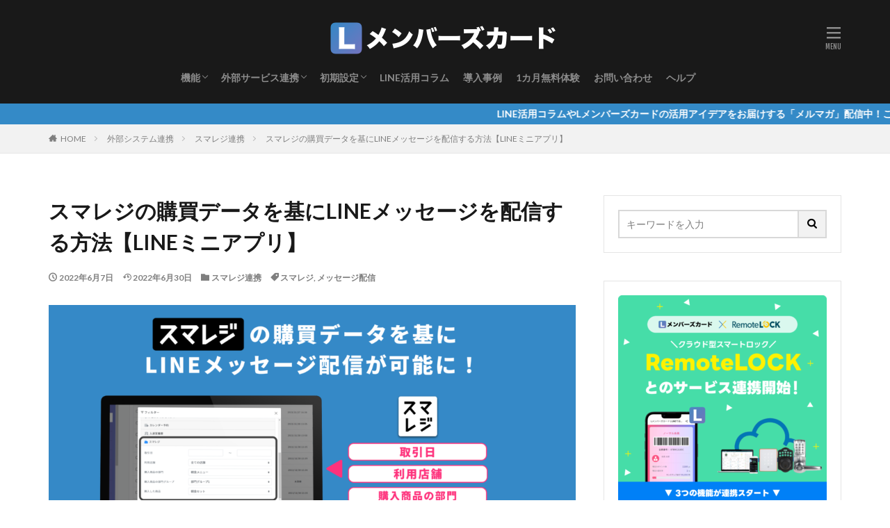

--- FILE ---
content_type: text/html; charset=UTF-8
request_url: https://l-members.media/smaregi-message/
body_size: 26571
content:

<!DOCTYPE html>

<html lang="ja" prefix="og: http://ogp.me/ns#" class="t-html 
">

<head prefix="og: http://ogp.me/ns# fb: http://ogp.me/ns/fb# article: http://ogp.me/ns/article#">
<meta charset="UTF-8">
<title>スマレジの購買データを基にLINEメッセージを配信する方法【LINEミニアプリ】│LメンバーズカードLメンバーズカードMagazine</title>
<meta name='robots' content='max-image-preview:large' />
	<style>img:is([sizes="auto" i], [sizes^="auto," i]) { contain-intrinsic-size: 3000px 1500px }</style>
	<link rel='stylesheet' id='dashicons-css' href='https://l-members.media/wp-includes/css/dashicons.min.css?ver=6.8.2' type='text/css' media='all' />
<link rel='stylesheet' id='thickbox-css' href='https://l-members.media/wp-includes/js/thickbox/thickbox.css?ver=6.8.2' type='text/css' media='all' />
<link rel='stylesheet' id='wp-block-library-css' href='https://l-members.media/wp-includes/css/dist/block-library/style.min.css?ver=6.8.2' type='text/css' media='all' />
<style id='classic-theme-styles-inline-css' type='text/css'>
/*! This file is auto-generated */
.wp-block-button__link{color:#fff;background-color:#32373c;border-radius:9999px;box-shadow:none;text-decoration:none;padding:calc(.667em + 2px) calc(1.333em + 2px);font-size:1.125em}.wp-block-file__button{background:#32373c;color:#fff;text-decoration:none}
</style>
<link rel='stylesheet' id='jet-engine-frontend-css' href='https://l-members.media/wp-content/plugins/jet-engine/assets/css/frontend.css?ver=3.3.0.1' type='text/css' media='all' />
<style id='global-styles-inline-css' type='text/css'>
:root{--wp--preset--aspect-ratio--square: 1;--wp--preset--aspect-ratio--4-3: 4/3;--wp--preset--aspect-ratio--3-4: 3/4;--wp--preset--aspect-ratio--3-2: 3/2;--wp--preset--aspect-ratio--2-3: 2/3;--wp--preset--aspect-ratio--16-9: 16/9;--wp--preset--aspect-ratio--9-16: 9/16;--wp--preset--color--black: #000000;--wp--preset--color--cyan-bluish-gray: #abb8c3;--wp--preset--color--white: #ffffff;--wp--preset--color--pale-pink: #f78da7;--wp--preset--color--vivid-red: #cf2e2e;--wp--preset--color--luminous-vivid-orange: #ff6900;--wp--preset--color--luminous-vivid-amber: #fcb900;--wp--preset--color--light-green-cyan: #7bdcb5;--wp--preset--color--vivid-green-cyan: #00d084;--wp--preset--color--pale-cyan-blue: #8ed1fc;--wp--preset--color--vivid-cyan-blue: #0693e3;--wp--preset--color--vivid-purple: #9b51e0;--wp--preset--gradient--vivid-cyan-blue-to-vivid-purple: linear-gradient(135deg,rgba(6,147,227,1) 0%,rgb(155,81,224) 100%);--wp--preset--gradient--light-green-cyan-to-vivid-green-cyan: linear-gradient(135deg,rgb(122,220,180) 0%,rgb(0,208,130) 100%);--wp--preset--gradient--luminous-vivid-amber-to-luminous-vivid-orange: linear-gradient(135deg,rgba(252,185,0,1) 0%,rgba(255,105,0,1) 100%);--wp--preset--gradient--luminous-vivid-orange-to-vivid-red: linear-gradient(135deg,rgba(255,105,0,1) 0%,rgb(207,46,46) 100%);--wp--preset--gradient--very-light-gray-to-cyan-bluish-gray: linear-gradient(135deg,rgb(238,238,238) 0%,rgb(169,184,195) 100%);--wp--preset--gradient--cool-to-warm-spectrum: linear-gradient(135deg,rgb(74,234,220) 0%,rgb(151,120,209) 20%,rgb(207,42,186) 40%,rgb(238,44,130) 60%,rgb(251,105,98) 80%,rgb(254,248,76) 100%);--wp--preset--gradient--blush-light-purple: linear-gradient(135deg,rgb(255,206,236) 0%,rgb(152,150,240) 100%);--wp--preset--gradient--blush-bordeaux: linear-gradient(135deg,rgb(254,205,165) 0%,rgb(254,45,45) 50%,rgb(107,0,62) 100%);--wp--preset--gradient--luminous-dusk: linear-gradient(135deg,rgb(255,203,112) 0%,rgb(199,81,192) 50%,rgb(65,88,208) 100%);--wp--preset--gradient--pale-ocean: linear-gradient(135deg,rgb(255,245,203) 0%,rgb(182,227,212) 50%,rgb(51,167,181) 100%);--wp--preset--gradient--electric-grass: linear-gradient(135deg,rgb(202,248,128) 0%,rgb(113,206,126) 100%);--wp--preset--gradient--midnight: linear-gradient(135deg,rgb(2,3,129) 0%,rgb(40,116,252) 100%);--wp--preset--font-size--small: 13px;--wp--preset--font-size--medium: 20px;--wp--preset--font-size--large: 36px;--wp--preset--font-size--x-large: 42px;--wp--preset--spacing--20: 0.44rem;--wp--preset--spacing--30: 0.67rem;--wp--preset--spacing--40: 1rem;--wp--preset--spacing--50: 1.5rem;--wp--preset--spacing--60: 2.25rem;--wp--preset--spacing--70: 3.38rem;--wp--preset--spacing--80: 5.06rem;--wp--preset--shadow--natural: 6px 6px 9px rgba(0, 0, 0, 0.2);--wp--preset--shadow--deep: 12px 12px 50px rgba(0, 0, 0, 0.4);--wp--preset--shadow--sharp: 6px 6px 0px rgba(0, 0, 0, 0.2);--wp--preset--shadow--outlined: 6px 6px 0px -3px rgba(255, 255, 255, 1), 6px 6px rgba(0, 0, 0, 1);--wp--preset--shadow--crisp: 6px 6px 0px rgba(0, 0, 0, 1);}:where(.is-layout-flex){gap: 0.5em;}:where(.is-layout-grid){gap: 0.5em;}body .is-layout-flex{display: flex;}.is-layout-flex{flex-wrap: wrap;align-items: center;}.is-layout-flex > :is(*, div){margin: 0;}body .is-layout-grid{display: grid;}.is-layout-grid > :is(*, div){margin: 0;}:where(.wp-block-columns.is-layout-flex){gap: 2em;}:where(.wp-block-columns.is-layout-grid){gap: 2em;}:where(.wp-block-post-template.is-layout-flex){gap: 1.25em;}:where(.wp-block-post-template.is-layout-grid){gap: 1.25em;}.has-black-color{color: var(--wp--preset--color--black) !important;}.has-cyan-bluish-gray-color{color: var(--wp--preset--color--cyan-bluish-gray) !important;}.has-white-color{color: var(--wp--preset--color--white) !important;}.has-pale-pink-color{color: var(--wp--preset--color--pale-pink) !important;}.has-vivid-red-color{color: var(--wp--preset--color--vivid-red) !important;}.has-luminous-vivid-orange-color{color: var(--wp--preset--color--luminous-vivid-orange) !important;}.has-luminous-vivid-amber-color{color: var(--wp--preset--color--luminous-vivid-amber) !important;}.has-light-green-cyan-color{color: var(--wp--preset--color--light-green-cyan) !important;}.has-vivid-green-cyan-color{color: var(--wp--preset--color--vivid-green-cyan) !important;}.has-pale-cyan-blue-color{color: var(--wp--preset--color--pale-cyan-blue) !important;}.has-vivid-cyan-blue-color{color: var(--wp--preset--color--vivid-cyan-blue) !important;}.has-vivid-purple-color{color: var(--wp--preset--color--vivid-purple) !important;}.has-black-background-color{background-color: var(--wp--preset--color--black) !important;}.has-cyan-bluish-gray-background-color{background-color: var(--wp--preset--color--cyan-bluish-gray) !important;}.has-white-background-color{background-color: var(--wp--preset--color--white) !important;}.has-pale-pink-background-color{background-color: var(--wp--preset--color--pale-pink) !important;}.has-vivid-red-background-color{background-color: var(--wp--preset--color--vivid-red) !important;}.has-luminous-vivid-orange-background-color{background-color: var(--wp--preset--color--luminous-vivid-orange) !important;}.has-luminous-vivid-amber-background-color{background-color: var(--wp--preset--color--luminous-vivid-amber) !important;}.has-light-green-cyan-background-color{background-color: var(--wp--preset--color--light-green-cyan) !important;}.has-vivid-green-cyan-background-color{background-color: var(--wp--preset--color--vivid-green-cyan) !important;}.has-pale-cyan-blue-background-color{background-color: var(--wp--preset--color--pale-cyan-blue) !important;}.has-vivid-cyan-blue-background-color{background-color: var(--wp--preset--color--vivid-cyan-blue) !important;}.has-vivid-purple-background-color{background-color: var(--wp--preset--color--vivid-purple) !important;}.has-black-border-color{border-color: var(--wp--preset--color--black) !important;}.has-cyan-bluish-gray-border-color{border-color: var(--wp--preset--color--cyan-bluish-gray) !important;}.has-white-border-color{border-color: var(--wp--preset--color--white) !important;}.has-pale-pink-border-color{border-color: var(--wp--preset--color--pale-pink) !important;}.has-vivid-red-border-color{border-color: var(--wp--preset--color--vivid-red) !important;}.has-luminous-vivid-orange-border-color{border-color: var(--wp--preset--color--luminous-vivid-orange) !important;}.has-luminous-vivid-amber-border-color{border-color: var(--wp--preset--color--luminous-vivid-amber) !important;}.has-light-green-cyan-border-color{border-color: var(--wp--preset--color--light-green-cyan) !important;}.has-vivid-green-cyan-border-color{border-color: var(--wp--preset--color--vivid-green-cyan) !important;}.has-pale-cyan-blue-border-color{border-color: var(--wp--preset--color--pale-cyan-blue) !important;}.has-vivid-cyan-blue-border-color{border-color: var(--wp--preset--color--vivid-cyan-blue) !important;}.has-vivid-purple-border-color{border-color: var(--wp--preset--color--vivid-purple) !important;}.has-vivid-cyan-blue-to-vivid-purple-gradient-background{background: var(--wp--preset--gradient--vivid-cyan-blue-to-vivid-purple) !important;}.has-light-green-cyan-to-vivid-green-cyan-gradient-background{background: var(--wp--preset--gradient--light-green-cyan-to-vivid-green-cyan) !important;}.has-luminous-vivid-amber-to-luminous-vivid-orange-gradient-background{background: var(--wp--preset--gradient--luminous-vivid-amber-to-luminous-vivid-orange) !important;}.has-luminous-vivid-orange-to-vivid-red-gradient-background{background: var(--wp--preset--gradient--luminous-vivid-orange-to-vivid-red) !important;}.has-very-light-gray-to-cyan-bluish-gray-gradient-background{background: var(--wp--preset--gradient--very-light-gray-to-cyan-bluish-gray) !important;}.has-cool-to-warm-spectrum-gradient-background{background: var(--wp--preset--gradient--cool-to-warm-spectrum) !important;}.has-blush-light-purple-gradient-background{background: var(--wp--preset--gradient--blush-light-purple) !important;}.has-blush-bordeaux-gradient-background{background: var(--wp--preset--gradient--blush-bordeaux) !important;}.has-luminous-dusk-gradient-background{background: var(--wp--preset--gradient--luminous-dusk) !important;}.has-pale-ocean-gradient-background{background: var(--wp--preset--gradient--pale-ocean) !important;}.has-electric-grass-gradient-background{background: var(--wp--preset--gradient--electric-grass) !important;}.has-midnight-gradient-background{background: var(--wp--preset--gradient--midnight) !important;}.has-small-font-size{font-size: var(--wp--preset--font-size--small) !important;}.has-medium-font-size{font-size: var(--wp--preset--font-size--medium) !important;}.has-large-font-size{font-size: var(--wp--preset--font-size--large) !important;}.has-x-large-font-size{font-size: var(--wp--preset--font-size--x-large) !important;}
:where(.wp-block-post-template.is-layout-flex){gap: 1.25em;}:where(.wp-block-post-template.is-layout-grid){gap: 1.25em;}
:where(.wp-block-columns.is-layout-flex){gap: 2em;}:where(.wp-block-columns.is-layout-grid){gap: 2em;}
:root :where(.wp-block-pullquote){font-size: 1.5em;line-height: 1.6;}
</style>
<link rel='stylesheet' id='ez-toc-css' href='https://l-members.media/wp-content/plugins/easy-table-of-contents/assets/css/screen.min.css?ver=2.0.58' type='text/css' media='all' />
<style id='ez-toc-inline-css' type='text/css'>
div#ez-toc-container .ez-toc-title {font-size: 120%;}div#ez-toc-container .ez-toc-title {font-weight: 700;}div#ez-toc-container ul li {font-size: 15px;}div#ez-toc-container nav ul ul li ul li {font-size: 90px!important;}div#ez-toc-container {background: #fff;border: 1px solid #ddd;}div#ez-toc-container p.ez-toc-title , #ez-toc-container .ez_toc_custom_title_icon , #ez-toc-container .ez_toc_custom_toc_icon {color: #999;}div#ez-toc-container ul.ez-toc-list a {color: #428bca;}div#ez-toc-container ul.ez-toc-list a:hover {color: #2a6496;}div#ez-toc-container ul.ez-toc-list a:visited {color: #428bca;}
.ez-toc-container-direction {direction: ltr;}.ez-toc-counter ul{counter-reset: item ;}.ez-toc-counter nav ul li a::before {content: counters(item, ".", decimal) ". ";display: inline-block;counter-increment: item;flex-grow: 0;flex-shrink: 0;margin-right: .2em; float: left; }.ez-toc-widget-direction {direction: ltr;}.ez-toc-widget-container ul{counter-reset: item ;}.ez-toc-widget-container nav ul li a::before {content: counters(item, ".", decimal) ". ";display: inline-block;counter-increment: item;flex-grow: 0;flex-shrink: 0;margin-right: .2em; float: left; }
</style>
<link rel='stylesheet' id='wordpress-popular-posts-css-css' href='https://l-members.media/wp-content/plugins/wordpress-popular-posts/assets/css/wpp.css?ver=6.3.4' type='text/css' media='all' />
<link rel='stylesheet' id='font-awesome-all-css' href='https://l-members.media/wp-content/plugins/jet-menu/assets/public/lib/font-awesome/css/all.min.css?ver=5.12.0' type='text/css' media='all' />
<link rel='stylesheet' id='font-awesome-v4-shims-css' href='https://l-members.media/wp-content/plugins/jet-menu/assets/public/lib/font-awesome/css/v4-shims.min.css?ver=5.12.0' type='text/css' media='all' />
<link rel='stylesheet' id='jet-menu-public-styles-css' href='https://l-members.media/wp-content/plugins/jet-menu/assets/public/css/public.css?ver=2.4.2' type='text/css' media='all' />
<link rel='stylesheet' id='jet-popup-frontend-css' href='https://l-members.media/wp-content/plugins/jet-popup/assets/css/jet-popup-frontend.css?ver=2.0.2.1' type='text/css' media='all' />
<link rel='stylesheet' id='jet-theme-core-frontend-styles-css' href='https://l-members.media/wp-content/plugins/jet-theme-core/assets/css/frontend.css?ver=2.1.2.2' type='text/css' media='all' />
<link rel='stylesheet' id='jquery-chosen-css' href='https://l-members.media/wp-content/plugins/jet-search/assets/lib/chosen/chosen.min.css?ver=1.8.7' type='text/css' media='all' />
<link rel='stylesheet' id='jet-search-css' href='https://l-members.media/wp-content/plugins/jet-search/assets/css/jet-search.css?ver=3.2.0' type='text/css' media='all' />
<link rel="https://api.w.org/" href="https://l-members.media/wp-json/" /><link rel="alternate" title="JSON" type="application/json" href="https://l-members.media/wp-json/wp/v2/posts/879" /><link rel="alternate" title="oEmbed (JSON)" type="application/json+oembed" href="https://l-members.media/wp-json/oembed/1.0/embed?url=https%3A%2F%2Fl-members.media%2Fsmaregi-message%2F" />
<link rel="alternate" title="oEmbed (XML)" type="text/xml+oembed" href="https://l-members.media/wp-json/oembed/1.0/embed?url=https%3A%2F%2Fl-members.media%2Fsmaregi-message%2F&#038;format=xml" />
            <style id="wpp-loading-animation-styles">@-webkit-keyframes bgslide{from{background-position-x:0}to{background-position-x:-200%}}@keyframes bgslide{from{background-position-x:0}to{background-position-x:-200%}}.wpp-widget-placeholder,.wpp-widget-block-placeholder,.wpp-shortcode-placeholder{margin:0 auto;width:60px;height:3px;background:#dd3737;background:linear-gradient(90deg,#dd3737 0%,#571313 10%,#dd3737 100%);background-size:200% auto;border-radius:3px;-webkit-animation:bgslide 1s infinite linear;animation:bgslide 1s infinite linear}</style>
            <link rel="alternate" type="application/rss+xml" title="LメンバーズカードMagazine &raquo; フィード" href="https://l-members.media/feed/" />
<link rel="alternate" type="application/rss+xml" title="LメンバーズカードMagazine &raquo; コメントフィード" href="https://l-members.media/comments/feed/" />
<link rel="amphtml" href="https://l-members.media/smaregi-message/?type=AMP">
<link class="css-async" rel href="https://l-members.media/wp-content/themes/the-thor/css/icon.min.css">
<link class="css-async" rel href="https://fonts.googleapis.com/css?family=Lato:100,300,400,700,900">
<link class="css-async" rel href="https://fonts.googleapis.com/css?family=Fjalla+One">
<link class="css-async" rel href="https://fonts.googleapis.com/css?family=Noto+Sans+JP:100,200,300,400,500,600,700,800,900">
<link rel="stylesheet" href="https://l-members.media/wp-content/themes/the-thor/style.min.css">
<link class="css-async" rel href="https://l-members.media/wp-content/themes/the-thor-child/style-user.css?1647070526">
<link rel="manifest" href="https://l-members.media/wp-content/themes/the-thor/js/manifest.json">
<link rel="canonical" href="https://l-members.media/smaregi-message/" />
<script src="https://ajax.googleapis.com/ajax/libs/jquery/1.12.4/jquery.min.js"></script>
<meta http-equiv="X-UA-Compatible" content="IE=edge">
<meta name="viewport" content="width=device-width, initial-scale=1, viewport-fit=cover"/>
<script>
(function(i,s,o,g,r,a,m){i['GoogleAnalyticsObject']=r;i[r]=i[r]||function(){
(i[r].q=i[r].q||[]).push(arguments)},i[r].l=1*new Date();a=s.createElement(o),
m=s.getElementsByTagName(o)[0];a.async=1;a.src=g;m.parentNode.insertBefore(a,m)
})(window,document,'script','https://www.google-analytics.com/analytics.js','ga');

ga('create', 'G-8271RBNXZP', 'auto');
ga('send', 'pageview');
</script>
<style>
.widget.widget_nav_menu ul.menu{border-color: rgba(5,178,71,0.15);}.widget.widget_nav_menu ul.menu li{border-color: rgba(5,178,71,0.75);}.widget.widget_nav_menu ul.menu .sub-menu li{border-color: rgba(5,178,71,0.15);}.widget.widget_nav_menu ul.menu .sub-menu li .sub-menu li:first-child{border-color: rgba(5,178,71,0.15);}.widget.widget_nav_menu ul.menu li a:hover{background-color: rgba(5,178,71,0.75);}.widget.widget_nav_menu ul.menu .current-menu-item > a{background-color: rgba(5,178,71,0.75);}.widget.widget_nav_menu ul.menu li .sub-menu li a:before {color:#05b247;}.widget.widget_nav_menu ul.menu li a{background-color:#05b247;}.widget.widget_nav_menu ul.menu .sub-menu a:hover{color:#05b247;}.widget.widget_nav_menu ul.menu .sub-menu .current-menu-item a{color:#05b247;}.widget.widget_categories ul{border-color: rgba(5,178,71,0.15);}.widget.widget_categories ul li{border-color: rgba(5,178,71,0.75);}.widget.widget_categories ul .children li{border-color: rgba(5,178,71,0.15);}.widget.widget_categories ul .children li .children li:first-child{border-color: rgba(5,178,71,0.15);}.widget.widget_categories ul li a:hover{background-color: rgba(5,178,71,0.75);}.widget.widget_categories ul .current-menu-item > a{background-color: rgba(5,178,71,0.75);}.widget.widget_categories ul li .children li a:before {color:#05b247;}.widget.widget_categories ul li a{background-color:#05b247;}.widget.widget_categories ul .children a:hover{color:#05b247;}.widget.widget_categories ul .children .current-menu-item a{color:#05b247;}.widgetSearch__input:hover{border-color:#05b247;}.widgetCatTitle{background-color:#05b247;}.widgetCatTitle__inner{background-color:#05b247;}.widgetSearch__submit:hover{background-color:#05b247;}.widgetProfile__sns{background-color:#05b247;}.widget.widget_calendar .calendar_wrap tbody a:hover{background-color:#05b247;}.widget ul li a:hover{color:#05b247;}.widget.widget_rss .rsswidget:hover{color:#05b247;}.widget.widget_tag_cloud a:hover{background-color:#05b247;}.widget select:hover{border-color:#05b247;}.widgetSearch__checkLabel:hover:after{border-color:#05b247;}.widgetSearch__check:checked .widgetSearch__checkLabel:before, .widgetSearch__check:checked + .widgetSearch__checkLabel:before{border-color:#05b247;}.widgetTab__item.current{border-top-color:#05b247;}.widgetTab__item:hover{border-top-color:#05b247;}.searchHead__title{background-color:#05b247;}.searchHead__submit:hover{color:#05b247;}.menuBtn__close:hover{color:#05b247;}.menuBtn__link:hover{color:#05b247;}@media only screen and (min-width: 992px){.menuBtn__link {background-color:#05b247;}}.t-headerCenter .menuBtn__link:hover{color:#05b247;}.searchBtn__close:hover{color:#05b247;}.searchBtn__link:hover{color:#05b247;}.breadcrumb__item a:hover{color:#05b247;}.pager__item{color:#05b247;}.pager__item:hover, .pager__item-current{background-color:#05b247; color:#fff;}.page-numbers{color:#05b247;}.page-numbers:hover, .page-numbers.current{background-color:#05b247; color:#fff;}.pagePager__item{color:#05b247;}.pagePager__item:hover, .pagePager__item-current{background-color:#05b247; color:#fff;}.heading a:hover{color:#05b247;}.eyecatch__cat{background-color:#05b247;}.the__category{background-color:#05b247;}.dateList__item a:hover{color:#05b247;}.controllerFooter__item:last-child{background-color:#05b247;}.controllerFooter__close{background-color:#05b247;}.bottomFooter__topBtn{background-color:#05b247;}.mask-color{background-color:#05b247;}.mask-colorgray{background-color:#05b247;}.pickup3__item{background-color:#05b247;}.categoryBox__title{color:#05b247;}.comments__list .comment-meta{background-color:#05b247;}.comment-respond .submit{background-color:#05b247;}.prevNext__pop{background-color:#05b247;}.swiper-pagination-bullet-active{background-color:#05b247;}.swiper-slider .swiper-button-next, .swiper-slider .swiper-container-rtl .swiper-button-prev, .swiper-slider .swiper-button-prev, .swiper-slider .swiper-container-rtl .swiper-button-next	{background-color:#05b247;}body{background:#ffffff;}.infoHead{background-color:#348ac7;}.t-headerColor .l-header{background-color:#191919;}.t-headerColor .globalNavi::before{background: -webkit-gradient(linear,left top,right top,color-stop(0%,rgba(255,255,255,0)),color-stop(100%,#191919));}.t-headerColor .subNavi__link-pickup:hover{color:#191919;}.snsFooter{background-color:#05b247}.widget-main .heading.heading-widget{background-color:#05b247}.widget-main .heading.heading-widgetsimple{background-color:#05b247}.widget-main .heading.heading-widgetsimplewide{background-color:#05b247}.widget-main .heading.heading-widgetwide{background-color:#05b247}.widget-main .heading.heading-widgetbottom:before{border-color:#05b247}.widget-main .heading.heading-widgetborder{border-color:#05b247}.widget-main .heading.heading-widgetborder::before,.widget-main .heading.heading-widgetborder::after{background-color:#05b247}.widget-side .heading.heading-widget{background-color:#05b247}.widget-side .heading.heading-widgetsimple{background-color:#05b247}.widget-side .heading.heading-widgetsimplewide{background-color:#05b247}.widget-side .heading.heading-widgetwide{background-color:#05b247}.widget-side .heading.heading-widgetbottom:before{border-color:#05b247}.widget-side .heading.heading-widgetborder{border-color:#05b247}.widget-side .heading.heading-widgetborder::before,.widget-side .heading.heading-widgetborder::after{background-color:#05b247}.widget-foot .heading.heading-widget{background-color:#05b247}.widget-foot .heading.heading-widgetsimple{background-color:#05b247}.widget-foot .heading.heading-widgetsimplewide{background-color:#05b247}.widget-foot .heading.heading-widgetwide{background-color:#05b247}.widget-foot .heading.heading-widgetbottom:before{border-color:#05b247}.widget-foot .heading.heading-widgetborder{border-color:#05b247}.widget-foot .heading.heading-widgetborder::before,.widget-foot .heading.heading-widgetborder::after{background-color:#05b247}.widget-menu .heading.heading-widget{background-color:#05b247}.widget-menu .heading.heading-widgetsimple{background-color:#05b247}.widget-menu .heading.heading-widgetsimplewide{background-color:#05b247}.widget-menu .heading.heading-widgetwide{background-color:#05b247}.widget-menu .heading.heading-widgetbottom:before{border-color:#05b247}.widget-menu .heading.heading-widgetborder{border-color:#05b247}.widget-menu .heading.heading-widgetborder::before,.widget-menu .heading.heading-widgetborder::after{background-color:#05b247}.swiper-slider{height: 300px;}@media only screen and (min-width: 768px){.swiper-slider {height: 600px;}}.swiper-slide3.mask.mask-colorgray{background-color:#6195a8}.rankingBox__bg{background-color:#05b247}.commonCtr__bg.mask.mask-color{background-color:#686868}.the__ribbon{background-color:#81d742}.the__ribbon:after{border-left-color:#81d742; border-right-color:#81d742}.eyecatch__link.eyecatch__link-mask:hover::after{content: "[ DETAIL ]";}.eyecatch__link.eyecatch__link-maskzoom:hover::after{content: "[ DETAIL ]";}.eyecatch__link.eyecatch__link-maskzoomrotate:hover::after{content: "[ DETAIL ]";}.cc-ft79{color:#666666;}.cc-hv79:hover{color:#666666;}.cc-bg79{background-color:#666666;}.cc-br79{border-color:#666666;}.cc-ft1{color:#333333;}.cc-hv1:hover{color:#333333;}.cc-bg1{background-color:#333333;}.cc-br1{border-color:#333333;}.cc-ft3{color:#1e73be;}.cc-hv3:hover{color:#1e73be;}.cc-bg3{background-color:#1e73be;}.cc-br3{border-color:#1e73be;}.content .afTagBox__btnDetail{background-color:#05b247;}.widget .widgetAfTag__btnDetail{background-color:#05b247;}.content .afTagBox__btnAf{background-color:#05b247;}.widget .widgetAfTag__btnAf{background-color:#05b247;}.content a{color:#1e73be;}.phrase a{color:#1e73be;}.content .sitemap li a:hover{color:#1e73be;}.content h2 a:hover,.content h3 a:hover,.content h4 a:hover,.content h5 a:hover{color:#1e73be;}.content ul.menu li a:hover{color:#1e73be;}.content .es-LiconBox:before{background-color:#a83f3f;}.content .es-LiconCircle:before{background-color:#a83f3f;}.content .es-BTiconBox:before{background-color:#a83f3f;}.content .es-BTiconCircle:before{background-color:#a83f3f;}.content .es-BiconObi{border-color:#a83f3f;}.content .es-BiconCorner:before{background-color:#a83f3f;}.content .es-BiconCircle:before{background-color:#a83f3f;}.content .es-BmarkHatena::before{background-color:#005293;}.content .es-BmarkExcl::before{background-color:#b60105;}.content .es-BmarkQ::before{background-color:#005293;}.content .es-BmarkQ::after{border-top-color:#005293;}.content .es-BmarkA::before{color:#b60105;}.content .es-BsubTradi::before{color:#ffffff;background-color:#06c755;border-color:#06c755;}.btn__link-primary{color:#ffffff; background-color:#348ac7;}.content .btn__link-primary{color:#ffffff; background-color:#348ac7;}.searchBtn__contentInner .btn__link-search{color:#ffffff; background-color:#348ac7;}.btn__link-secondary{color:#ffffff; background-color:#348ac7;}.content .btn__link-secondary{color:#ffffff; background-color:#348ac7;}.btn__link-search{color:#ffffff; background-color:#348ac7;}.btn__link-normal{color:#348ac7;}.content .btn__link-normal{color:#348ac7;}.btn__link-normal:hover{background-color:#348ac7;}.content .btn__link-normal:hover{background-color:#348ac7;}.comments__list .comment-reply-link{color:#348ac7;}.comments__list .comment-reply-link:hover{background-color:#348ac7;}@media only screen and (min-width: 992px){.subNavi__link-pickup{color:#348ac7;}}@media only screen and (min-width: 992px){.subNavi__link-pickup:hover{background-color:#348ac7;}}.partsH2-21 h2{color:#ffffff; background-color:#348ac7;}.partsH3-1 h3{color:#191919; border-color:#348ac7;}.partsH4-61 h4{color:#191919;}.partsH4-61 h4::after{background-color:#348ac7;}.partsH5-25 h5{color:#ffffff; background-color:#348ac7;}.partsH5-25 h5::after{border-top-color:#348ac7;}.content ul > li::before{color:#348ac7;}.content ul{color:#191919;}.content ol > li::before{color:#348ac7; border-color:#348ac7;}.content ol > li > ol > li::before{background-color:#348ac7; border-color:#348ac7;}.content ol > li > ol > li > ol > li::before{color:#348ac7; border-color:#348ac7;}.content ol{color:#191919;}.content .balloon .balloon__text{color:#191919; background-color:#f2f2f2;}.content .balloon .balloon__text-left:before{border-left-color:#f2f2f2;}.content .balloon .balloon__text-right:before{border-right-color:#f2f2f2;}.content .balloon-boder .balloon__text{color:#191919; background-color:#ffffff;  border-color:#d8d8d8;}.content .balloon-boder .balloon__text-left:before{border-left-color:#d8d8d8;}.content .balloon-boder .balloon__text-left:after{border-left-color:#ffffff;}.content .balloon-boder .balloon__text-right:before{border-right-color:#d8d8d8;}.content .balloon-boder .balloon__text-right:after{border-right-color:#ffffff;}.content blockquote{color:#191919; background-color:#f2f2f2;}.content blockquote::before{color:#d8d8d8;}.content table{color:#191919; border-top-color:#E5E5E5; border-left-color:#E5E5E5;}.content table th{background:#7f7f7f; color:#ffffff; ;border-right-color:#E5E5E5; border-bottom-color:#E5E5E5;}.content table td{background:#ffffff; ;border-right-color:#E5E5E5; border-bottom-color:#E5E5E5;}.content table tr:nth-child(odd) td{background-color:#f2f2f2;}
</style>
<meta name="generator" content="Elementor 3.17.3; features: e_dom_optimization, e_optimized_assets_loading, e_optimized_css_loading, additional_custom_breakpoints; settings: css_print_method-external, google_font-enabled, font_display-auto">
<style type="text/css">.broken_link, a.broken_link {
	text-decoration: line-through;
}</style><link rel="icon" href="https://l-members.media/wp-content/uploads/2022/03/7e8ed2b722f121f66fd64143ca25133a-150x150.png" sizes="32x32" />
<link rel="icon" href="https://l-members.media/wp-content/uploads/2022/03/7e8ed2b722f121f66fd64143ca25133a.png" sizes="192x192" />
<link rel="apple-touch-icon" href="https://l-members.media/wp-content/uploads/2022/03/7e8ed2b722f121f66fd64143ca25133a.png" />
<meta name="msapplication-TileImage" content="https://l-members.media/wp-content/uploads/2022/03/7e8ed2b722f121f66fd64143ca25133a.png" />
		<style type="text/css" id="wp-custom-css">
			/*投稿ページ上の目次を非表示*/
#ez-toc-container{
display:none;
}
/*目次の背景色*/
.ez-toc-widget-container{
top:1rem !important;
background:# !important;/*背景色*/
}
/*h2見出し*/
.ez-toc-widget-container li{
color:#555;/*文字色*/
font-weight:bold;
font-size:16px;/*フォントサイズ*/
text-align: justify;
margin-left:5px;
}
/*h3見出し*/
.ez-toc-list-level-3 li{
font-weight:normal !important;
color:#777;/*文字色*/
font-size:14px;/*フォントサイズ*/
}
/*目次ボックスサイズ*/
.ez-toc-widget-container ul.ez-toc-list{
max-height: 55vh;/*縦の長さ*/
overflow-y: scroll !important;
letter-spacing:.5px;
word-break: break-all;
white-space: normal;
}
/*スクロールバー*/
.ez-toc-widget-container ul.ez-toc-list::-webkit-scrollbar {
-webkit-appearance: none;
width: 10px !important;
border:none !important;
}
/*スクロールバーのデザイン*/
.ez-toc-widget-container ul.ez-toc-list::-webkit-scrollbar-thumb {
background-color:#7CAED3 !important;/*スクロールバーの色*/
border-radius:50px;/*スクロールバーの角丸*/
}
/*現在の項目*/
.ez-toc-widget-container li.active>a{
font-weight:bold;
color:#348AC7;/*文字色*/
}
.ez-toc-widget-container ul.ez-toc-list li.active::before{
background-color:#ededed;/*現在見出しの背景色*/
}
/*目次ウィジェットのタイトル*/
.ez-toc-widget-container h2{
background:#555 !important;/*背景色*/
color:#f0ebeb;/*文字色*/
}
.ez-toc-title:before{
font-family:"Font Awesome 5 Free";
content:"";/*アイコンコード*/
font-weight:900;
margin-right:5px;
color:#fac674;/*アイコン色*/
}
/*タイトル中央寄せ*/
.ez-toc-title{
text-align:center;
}
.ez-toc-widget-container a{
transition:.3s;
}
.ez-toc-widget-container ul:hover,.ez-toc-widget-container ul li ul li a:hover {
transition:.3s;
}
.ez-toc-widget-container ul li ul li a::before{
display:none !important;
}


/*目次デザイン変更 */	
	 	
.content .outline {
border: 3px solid #348AC7;
padding: 10px 0 10px;
background:#fffff;
}
.content li ul li .outline__number{
font-weight:bold;
background:transparent;
color:#cfcfcf;
width:auto;
}
.content .outline__number{
width:1.8em;
height:1.8em;
padding:0;
line-height:1.8em;
text-align:center;
background:#348AC7;
color:#fff;
border-radius:50%;
}
.content .outline__link {
display: block;
color:#777;
}
.content .outline__link:hover {
color:#cfcfcf;
}
.outline__title {
color: #348AC7;
font-weight: 700;
width:100%;
padding: 0px 0px 0px 20px;
}
.content .outline__switch{
right:1.5rem;
top:10px;
}
.content .outline__toggle:checked + .outline__switch::before {
content: "［ ▲ CLOSE］";
}
.content .outline__toggle:checked + .outline__switch + .outline__list {
margin-top: 1rem;
}

.content .outline__switch::before {
content: "［ ▼ OPEN ］";
border: 0;
color:#999;
}

.content .outline__switch + .outline__list {
background: transparent;
}

.content .outline__switch + ul.outline__list {
margin-left:0;
margin-right:0;
border-top:2px dotted #cfcfcf;
}

.content .outline__switch + .outline__list-2 li:first-child{
margin-top:1.0em;
}

.content .outline__switch + .outline__list-2 li ul li:first-child{
margin-top:0.5em;
}

.outline__list-2 > li > a{
font-weight:700;
}

.outline__title:before{
font-family: "icomoon";
content: "\e92f";
margin-right:5px;
}

@media only screen and (min-width: 992px){
.outline__list-2 > li > a{
font-weight:700;
}

.content .outline {
width:90%;
margin:3rem 5%;
}
}

@media only screen and (max-width: 991px){
.content .outline {
width:100%;
margin:3rem 0;
}
}

.partsH2-21 h2 {
	margin-bottom: 15px;
}

.partsH2-21 h3 {
	margin-bottom: 15px;
}

/* 画像の上下に余白追加 */
.wp-block-image {
	margin-top: 30px!important ;
	margin-bottom: 30px!important ;
}

/* キャプションのフォントサイズ変更 */
.wp-element-caption {
	font-size: 13px!important ;
}


/* リストの外枠 */

.postContents ul,.postContents ol {
  background: #fcfcfc;/*背景色*/
	margin: 10px 10px;
  padding: 1em 1em 1em 1em;/*ボックス内の余白*/
  border: solid 3px #eaeaea;/*線の種類 太さ 色*/
	border-radius: 8px;
}

.postContents ul li, .postContents ol li {
  line-height: 1.5; /*文の行高*/
	padding: 0 0 0 1.8em; /*前後の文との余白*/
}		</style>
		<meta name="description" content="Lメンバーズカードでスマレジの購買データを活用することで、特定のユーザー層だけにLINEメッセージをセグメント配信できるだけでなく、店舗別・商品別など、より細かい販促施策を実行することが可能です。">
<meta property="og:site_name" content="LメンバーズカードMagazine" />
<meta property="og:type" content="article" />
<meta property="og:title" content="スマレジの購買データを基にLINEメッセージを配信する方法【LINEミニアプリ】" />
<meta property="og:description" content="Lメンバーズカードでスマレジの購買データを活用することで、特定のユーザー層だけにLINEメッセージをセグメント配信できるだけでなく、店舗別・商品別など、より細かい販促施策を実行することが可能です。" />
<meta property="og:url" content="https://l-members.media/smaregi-message/" />
<meta property="og:image" content="https://l-members.media/wp-content/uploads/2022/06/27b0dbefdc9b9cf71bd055eaef16e9ad-7-768x432.png" />
<meta name="twitter:card" content="summary_large_image" />

<!-- Global site tag (gtag.js) - Google Analytics -->
<script async src="https://www.googletagmanager.com/gtag/js?id=G-8271RBNXZP"></script>
<script>
  window.dataLayer = window.dataLayer || [];
  function gtag(){dataLayer.push(arguments);}
  gtag('js', new Date());

  gtag('config', 'G-8271RBNXZP');
</script>


<!-- User Heat Tag -->
<script type="text/javascript">
(function(add, cla){window['UserHeatTag']=cla;window[cla]=window[cla]||function(){(window[cla].q=window[cla].q||[]).push(arguments)},window[cla].l=1*new Date();var ul=document.createElement('script');var tag = document.getElementsByTagName('script')[0];ul.async=1;ul.src=add;tag.parentNode.insertBefore(ul,tag);})('//uh.nakanohito.jp/uhj2/uh.js', '_uhtracker');_uhtracker({id:'uhuX0P6cUj'});
</script>
<!-- End User Heat Tag -->
</head>
<body class="t-logoSp25 t-logoPc50 t-naviNoneSp t-headerCenter t-headerColor t-footerFixed jet-desktop-menu-active elementor-default elementor-kit-1578" id="top">
    <header class="l-header"> <div class="container container-header"><p class="siteTitle"><a class="siteTitle__link" href="https://l-members.media"><img class="siteTitle__logo" src="https://l-members.media/wp-content/uploads/2022/03/wide_logo.002.png" alt="LメンバーズカードMagazine" width="1400" height="200" >  </a></p><nav class="globalNavi u-none-sp"><div class="globalNavi__inner"><ul class="globalNavi__list"><li id="menu-item-345" class="menu-item menu-item-type-taxonomy menu-item-object-category menu-item-has-children menu-item-345"><a href="https://l-members.media/category/function/">機能</a><ul class="sub-menu"><li id="menu-item-1002" class="menu-item menu-item-type-taxonomy menu-item-object-post_tag menu-item-1002"><a href="https://l-members.media/tag/tickets/">回数券</a></li><li id="menu-item-1004" class="menu-item menu-item-type-taxonomy menu-item-object-post_tag menu-item-1004"><a href="https://l-members.media/tag/coupon/">クーポン</a></li><li id="menu-item-995" class="menu-item menu-item-type-taxonomy menu-item-object-post_tag menu-item-995"><a href="https://l-members.media/tag/segment-richmenus/">セグメントリッチメニュー</a></li><li id="menu-item-1308" class="menu-item menu-item-type-taxonomy menu-item-object-post_tag menu-item-1308"><a href="https://l-members.media/tag/checkin-out/">入退室管理</a></li><li id="menu-item-1003" class="menu-item menu-item-type-taxonomy menu-item-object-post_tag menu-item-1003"><a href="https://l-members.media/tag/customer-ranks/">会員ランク</a></li><li id="menu-item-993" class="menu-item menu-item-type-taxonomy menu-item-object-post_tag menu-item-993"><a href="https://l-members.media/tag/auto_messages/">自動メッセージ送信</a></li><li id="menu-item-1001" class="menu-item menu-item-type-taxonomy menu-item-object-post_tag menu-item-1001"><a href="https://l-members.media/tag/auto-replies/">自動応答メッセージ</a></li><li id="menu-item-997" class="menu-item menu-item-type-taxonomy menu-item-object-post_tag menu-item-997"><a href="https://l-members.media/tag/subscription/">サブスク</a></li><li id="menu-item-1157" class="menu-item menu-item-type-taxonomy menu-item-object-post_tag menu-item-1157"><a href="https://l-members.media/tag/events/">イベント予約</a></li><li id="menu-item-1041" class="menu-item menu-item-type-taxonomy menu-item-object-post_tag menu-item-1041"><a href="https://l-members.media/tag/reserve/">カレンダー予約</a></li><li id="menu-item-1000" class="menu-item menu-item-type-taxonomy menu-item-object-post_tag menu-item-1000"><a href="https://l-members.media/tag/waiting/">順番待ち</a></li><li id="menu-item-996" class="menu-item menu-item-type-taxonomy menu-item-object-post_tag menu-item-996"><a href="https://l-members.media/tag/checkin-point/">チェックインポイント</a></li><li id="menu-item-2695" class="menu-item menu-item-type-taxonomy menu-item-object-post_tag menu-item-2695"><a href="https://l-members.media/tag/quick-request/">クイック請求</a></li><li id="menu-item-994" class="menu-item menu-item-type-taxonomy menu-item-object-post_tag menu-item-994"><a href="https://l-members.media/tag/ec/">EC</a></li></ul></li><li id="menu-item-719" class="menu-item menu-item-type-taxonomy menu-item-object-category current-post-ancestor menu-item-has-children menu-item-719"><a href="https://l-members.media/category/cooperation/">外部サービス連携</a><ul class="sub-menu"><li id="menu-item-720" class="menu-item menu-item-type-taxonomy menu-item-object-category current-post-ancestor current-menu-parent current-post-parent menu-item-720"><a href="https://l-members.media/category/cooperation/smaregi/">スマレジ連携</a></li><li id="menu-item-2693" class="menu-item menu-item-type-taxonomy menu-item-object-category menu-item-2693"><a href="https://l-members.media/category/cooperation/remotelock%e9%80%a3%e6%90%ba/">RemoteLOCK連携</a></li><li id="menu-item-1124" class="menu-item menu-item-type-taxonomy menu-item-object-post_tag menu-item-1124"><a href="https://l-members.media/tag/medibase/">MEDIBASE連携</a></li><li id="menu-item-1265" class="menu-item menu-item-type-taxonomy menu-item-object-post_tag menu-item-1265"><a href="https://l-members.media/tag/stripe/">Stripe連携</a></li></ul></li><li id="menu-item-1122" class="menu-item menu-item-type-taxonomy menu-item-object-post_tag menu-item-has-children menu-item-1122"><a href="https://l-members.media/tag/initialization/">初期設定</a><ul class="sub-menu"><li id="menu-item-1261" class="menu-item menu-item-type-post_type menu-item-object-post menu-item-1261"><a href="https://l-members.media/howto-use/">アカウント登録から初期設定まとめ</a></li><li id="menu-item-1128" class="menu-item menu-item-type-post_type menu-item-object-post menu-item-1128"><a href="https://l-members.media/setting-basic-info/">STEP1: 基本情報の設定</a></li><li id="menu-item-1129" class="menu-item menu-item-type-post_type menu-item-object-post menu-item-1129"><a href="https://l-members.media/setting-form/">STEP2: 会員登録フォームの設定</a></li><li id="menu-item-1127" class="menu-item menu-item-type-post_type menu-item-object-post menu-item-1127"><a href="https://l-members.media/setting/">STEP3: スタッフ権限の設定</a></li><li id="menu-item-1126" class="menu-item menu-item-type-post_type menu-item-object-post menu-item-1126"><a href="https://l-members.media/setting-smaregi/">STEP4: スマレジ連携の初期設定</a></li></ul></li><li id="menu-item-1781" class="menu-item menu-item-type-taxonomy menu-item-object-post_tag menu-item-1781"><a href="https://l-members.media/tag/line%e6%b4%bb%e7%94%a8/">LINE活用コラム</a></li><li id="menu-item-2994" class="menu-item menu-item-type-taxonomy menu-item-object-category menu-item-2994"><a href="https://l-members.media/category/%e5%b0%8e%e5%85%a5%e4%ba%8b%e4%be%8b/">導入事例</a></li><li id="menu-item-349" class="menu-item menu-item-type-custom menu-item-object-custom menu-item-349"><a href="https://www.l-members.me/lp/miniapp">1カ月無料体験</a></li><li id="menu-item-348" class="menu-item menu-item-type-custom menu-item-object-custom menu-item-348"><a href="https://www.l-members.me/lp/miniapp#contact">お問い合わせ</a></li><li id="menu-item-2770" class="menu-item menu-item-type-custom menu-item-object-custom menu-item-2770"><a href="https://l-members.media/help">ヘルプ</a></li></ul></div></nav><div class="menuBtn menuBtn-right ">  <input class="menuBtn__checkbox" id="menuBtn-checkbox" type="checkbox">  <label class="menuBtn__link menuBtn__link-text icon-menu" for="menuBtn-checkbox"></label>  <label class="menuBtn__unshown" for="menuBtn-checkbox"></label>  <div class="menuBtn__content"> <div class="menuBtn__scroll"><label class="menuBtn__close" for="menuBtn-checkbox"><i class="icon-close"></i>CLOSE</label><div class="menuBtn__contentInner"><nav class="menuBtn__navi"><div class="btn btn-center"><a class="btn__link btn__link-normal" href="https://www.l-members.me/">DEMO</a></div> <ul class="menuBtn__naviList"> </ul></nav>  <aside class="widget widget-menu widget_fit_search_refine_class"><form method="get" action="https://l-members.media" target="_top">  <div class="widgetSearch__contents"> <h3 class="heading heading-tertiary">キーワード</h3> <input class="widgetSearch__input widgetSearch__input-max" type="text" name="s" placeholder="キーワードを入力" value=""></div>  <div class="widgetSearch__contents"> <h3 class="heading heading-tertiary">カテゴリー</h3><select  name='cat' id='cat_6972695aa4ef3' class='widgetSearch__select'><option value=''>カテゴリーを選択</option><option class="level-0" value="1">外部システム連携</option><option class="level-0" value="3">機能</option><option class="level-0" value="27">スマレジ連携</option><option class="level-0" value="45">MEDIBASE連携</option><option class="level-0" value="58">LINE活用</option><option class="level-0" value="79">RemoteLOCK連携</option><option class="level-0" value="81">導入事例</option></select>  </div>  <div class="widgetSearch__tag"> <h3 class="heading heading-tertiary">タグ</h3> <label><input class="widgetSearch__check" type="checkbox" name="tag[]" value="cleeean" /><span class="widgetSearch__checkLabel">cleeean</span></label><label><input class="widgetSearch__check" type="checkbox" name="tag[]" value="lottery" /><span class="widgetSearch__checkLabel">抽選</span></label><label><input class="widgetSearch__check" type="checkbox" name="tag[]" value="messages" /><span class="widgetSearch__checkLabel">メッセージ配信</span></label><label><input class="widgetSearch__check" type="checkbox" name="tag[]" value="%e3%83%a1%e3%83%b3%e3%83%90%e3%83%bc%e3%82%b7%e3%83%83%e3%83%97%e6%a9%9f%e8%83%bd" /><span class="widgetSearch__checkLabel">メンバーシップ機能</span></label><label><input class="widgetSearch__check" type="checkbox" name="tag[]" value="authority" /><span class="widgetSearch__checkLabel">ユーザー権限</span></label><label><input class="widgetSearch__check" type="checkbox" name="tag[]" value="rich-messages" /><span class="widgetSearch__checkLabel">リッチメッセージ</span></label><label><input class="widgetSearch__check" type="checkbox" name="tag[]" value="richmenus" /><span class="widgetSearch__checkLabel">リッチメニュー</span></label><label><input class="widgetSearch__check" type="checkbox" name="tag[]" value="repeater" /><span class="widgetSearch__checkLabel">リピーター</span></label><label><input class="widgetSearch__check" type="checkbox" name="tag[]" value="remind" /><span class="widgetSearch__checkLabel">リマインドメッセージ</span></label><label><input class="widgetSearch__check" type="checkbox" name="tag[]" value="customer-ranks" /><span class="widgetSearch__checkLabel">会員ランク</span></label><label><input class="widgetSearch__check" type="checkbox" name="tag[]" value="registration" /><span class="widgetSearch__checkLabel">会員登録</span></label><label><input class="widgetSearch__check" type="checkbox" name="tag[]" value="%e5%85%a5%e4%bc%9a%e8%b2%bb" /><span class="widgetSearch__checkLabel">入会費</span></label><label><input class="widgetSearch__check" type="checkbox" name="tag[]" value="checkin-out" /><span class="widgetSearch__checkLabel">入退室管理</span></label><label><input class="widgetSearch__check" type="checkbox" name="tag[]" value="initialization" /><span class="widgetSearch__checkLabel">初期設定</span></label><label><input class="widgetSearch__check" type="checkbox" name="tag[]" value="tickets" /><span class="widgetSearch__checkLabel">回数券</span></label><label><input class="widgetSearch__check" type="checkbox" name="tag[]" value="sales-increase" /><span class="widgetSearch__checkLabel">売上UP</span></label><label><input class="widgetSearch__check" type="checkbox" name="tag[]" value="business-streamlining" /><span class="widgetSearch__checkLabel">業務効率化</span></label><label><input class="widgetSearch__check" type="checkbox" name="tag[]" value="filter" /><span class="widgetSearch__checkLabel">フィルター</span></label><label><input class="widgetSearch__check" type="checkbox" name="tag[]" value="function" /><span class="widgetSearch__checkLabel">機能紹介</span></label><label><input class="widgetSearch__check" type="checkbox" name="tag[]" value="case-studies" /><span class="widgetSearch__checkLabel">活用事例</span></label><label><input class="widgetSearch__check" type="checkbox" name="tag[]" value="%e7%97%85%e9%99%a2%e3%83%bb%e3%82%af%e3%83%aa%e3%83%8b%e3%83%83%e3%82%af" /><span class="widgetSearch__checkLabel">病院・クリニック</span></label><label><input class="widgetSearch__check" type="checkbox" name="tag[]" value="auto_messages" /><span class="widgetSearch__checkLabel">自動メッセージ送信</span></label><label><input class="widgetSearch__check" type="checkbox" name="tag[]" value="automation" /><span class="widgetSearch__checkLabel">自動化</span></label><label><input class="widgetSearch__check" type="checkbox" name="tag[]" value="auto-replies" /><span class="widgetSearch__checkLabel">自動応答メッセージ</span></label><label><input class="widgetSearch__check" type="checkbox" name="tag[]" value="bot" /><span class="widgetSearch__checkLabel">診断Bot</span></label><label><input class="widgetSearch__check" type="checkbox" name="tag[]" value="billing-management" /><span class="widgetSearch__checkLabel">請求管理</span></label><label><input class="widgetSearch__check" type="checkbox" name="tag[]" value="%e8%bf%bd%e5%8a%a0%e7%b5%8c%e8%b7%af%e5%88%86%e6%9e%90" /><span class="widgetSearch__checkLabel">追加経路分析</span></label><label><input class="widgetSearch__check" type="checkbox" name="tag[]" value="waiting" /><span class="widgetSearch__checkLabel">順番待ち</span></label><label><input class="widgetSearch__check" type="checkbox" name="tag[]" value="customer-tag" /><span class="widgetSearch__checkLabel">顧客タグ</span></label><label><input class="widgetSearch__check" type="checkbox" name="tag[]" value="customer-analysis" /><span class="widgetSearch__checkLabel">顧客分析</span></label><label><input class="widgetSearch__check" type="checkbox" name="tag[]" value="%e9%a1%a7%e5%ae%a2%e7%ae%a1%e7%90%86" /><span class="widgetSearch__checkLabel">顧客管理</span></label><label><input class="widgetSearch__check" type="checkbox" name="tag[]" value="customer-management" /><span class="widgetSearch__checkLabel">顧客管理機能</span></label><label><input class="widgetSearch__check" type="checkbox" name="tag[]" value="point" /><span class="widgetSearch__checkLabel">ポイント</span></label><label><input class="widgetSearch__check" type="checkbox" name="tag[]" value="%e3%83%95%e3%82%a1%e3%83%b3%e3%82%af%e3%83%a9%e3%83%96" /><span class="widgetSearch__checkLabel">ファンクラブ</span></label><label><input class="widgetSearch__check" type="checkbox" name="tag[]" value="ec" /><span class="widgetSearch__checkLabel">EC</span></label><label><input class="widgetSearch__check" type="checkbox" name="tag[]" value="reserve" /><span class="widgetSearch__checkLabel">カレンダー予約</span></label><label><input class="widgetSearch__check" type="checkbox" name="tag[]" value="line%e3%83%9f%e3%83%8b" /><span class="widgetSearch__checkLabel">LINEミニ</span></label><label><input class="widgetSearch__check" type="checkbox" name="tag[]" value="line-miniapp" /><span class="widgetSearch__checkLabel">LINEミニアプリ</span></label><label><input class="widgetSearch__check" type="checkbox" name="tag[]" value="line%e5%85%ac%e5%bc%8f%e3%82%a2%e3%82%ab%e3%82%a6%e3%83%b3%e3%83%88" /><span class="widgetSearch__checkLabel">LINE公式アカウント</span></label><label><input class="widgetSearch__check" type="checkbox" name="tag[]" value="line%e6%b4%bb%e7%94%a8" /><span class="widgetSearch__checkLabel">LINE活用</span></label><label><input class="widgetSearch__check" type="checkbox" name="tag[]" value="medibase" /><span class="widgetSearch__checkLabel">MEDIBASE</span></label><label><input class="widgetSearch__check" type="checkbox" name="tag[]" value="pos%e3%83%ac%e3%82%b8" /><span class="widgetSearch__checkLabel">POSレジ</span></label><label><input class="widgetSearch__check" type="checkbox" name="tag[]" value="stripe" /><span class="widgetSearch__checkLabel">Stripe（ストライプ）</span></label><label><input class="widgetSearch__check" type="checkbox" name="tag[]" value="tips" /><span class="widgetSearch__checkLabel">Tips</span></label><label><input class="widgetSearch__check" type="checkbox" name="tag[]" value="matome" /><span class="widgetSearch__checkLabel">まとめ</span></label><label><input class="widgetSearch__check" type="checkbox" name="tag[]" value="updates" /><span class="widgetSearch__checkLabel">アップデート</span></label><label><input class="widgetSearch__check" type="checkbox" name="tag[]" value="update-matome" /><span class="widgetSearch__checkLabel">アップデートまとめ</span></label><label><input class="widgetSearch__check" type="checkbox" name="tag[]" value="survey" /><span class="widgetSearch__checkLabel">アンケート</span></label><label><input class="widgetSearch__check" type="checkbox" name="tag[]" value="events" /><span class="widgetSearch__checkLabel">イベント予約</span></label><label><input class="widgetSearch__check" type="checkbox" name="tag[]" value="%e3%82%a8%e3%82%b9%e3%83%86%e3%82%b5%e3%83%ad%e3%83%b3" /><span class="widgetSearch__checkLabel">エステサロン</span></label><label><input class="widgetSearch__check" type="checkbox" name="tag[]" value="%e3%82%ad%e3%83%a3%e3%83%b3%e3%83%9a%e3%83%bc%e3%83%b3" /><span class="widgetSearch__checkLabel">キャンペーン</span></label><label><input class="widgetSearch__check" type="checkbox" name="tag[]" value="%e3%83%8d%e3%82%a4%e3%83%86%e3%82%a3%e3%83%96%e3%82%a2%e3%83%97%e3%83%aa" /><span class="widgetSearch__checkLabel">ネイティブアプリ</span></label><label><input class="widgetSearch__check" type="checkbox" name="tag[]" value="smaregi" /><span class="widgetSearch__checkLabel">スマレジ</span></label><label><input class="widgetSearch__check" type="checkbox" name="tag[]" value="digital-membership-card" /><span class="widgetSearch__checkLabel">デジタル会員証</span></label><label><input class="widgetSearch__check" type="checkbox" name="tag[]" value="checkin-point" /><span class="widgetSearch__checkLabel">チェックインポイント</span></label><label><input class="widgetSearch__check" type="checkbox" name="tag[]" value="checkin" /><span class="widgetSearch__checkLabel">チェックイン</span></label><label><input class="widgetSearch__check" type="checkbox" name="tag[]" value="segment-richmenus-tab" /><span class="widgetSearch__checkLabel">タブ型リッチメニュー</span></label><label><input class="widgetSearch__check" type="checkbox" name="tag[]" value="segment-richmenus" /><span class="widgetSearch__checkLabel">セグメントリッチメニュー</span></label><label><input class="widgetSearch__check" type="checkbox" name="tag[]" value="segment" /><span class="widgetSearch__checkLabel">セグメント</span></label><label><input class="widgetSearch__check" type="checkbox" name="tag[]" value="subscription" /><span class="widgetSearch__checkLabel">サブスク</span></label><label><input class="widgetSearch__check" type="checkbox" name="tag[]" value="quick-request" /><span class="widgetSearch__checkLabel">クイック請求</span></label><label><input class="widgetSearch__check" type="checkbox" name="tag[]" value="%e3%82%b5%e3%82%a6%e3%83%8a" /><span class="widgetSearch__checkLabel">サウナ</span></label><label><input class="widgetSearch__check" type="checkbox" name="tag[]" value="covid-19" /><span class="widgetSearch__checkLabel">コロナ対策</span></label><label><input class="widgetSearch__check" type="checkbox" name="tag[]" value="column" /><span class="widgetSearch__checkLabel">コラム</span></label><label><input class="widgetSearch__check" type="checkbox" name="tag[]" value="cost-reduction" /><span class="widgetSearch__checkLabel">コスト削減</span></label><label><input class="widgetSearch__check" type="checkbox" name="tag[]" value="coupon" /><span class="widgetSearch__checkLabel">クーポン</span></label><label><input class="widgetSearch__check" type="checkbox" name="tag[]" value="%e3%82%af%e3%83%aa%e3%83%bc%e3%83%8b%e3%83%b3%e3%82%b0" /><span class="widgetSearch__checkLabel">クリーニング</span></label><label><input class="widgetSearch__check" type="checkbox" name="tag[]" value="%e9%a3%b2%e9%a3%9f%e5%ba%97" /><span class="widgetSearch__checkLabel">飲食店</span></label>  </div> <div class="btn btn-search"> <button class="btn__link btn__link-search" type="submit" value="search">検索</button>  </div></form></aside><aside class="widget widget-menu widget_nav_menu"><div class="menu-%e3%82%ab%e3%83%86%e3%82%b4%e3%83%aa%e3%83%bc-container"><ul id="menu-%e3%82%ab%e3%83%86%e3%82%b4%e3%83%aa%e3%83%bc-1" class="menu"><li class="menu-item menu-item-type-taxonomy menu-item-object-category menu-item-has-children menu-item-345"><a href="https://l-members.media/category/function/">機能</a><ul class="sub-menu"><li class="menu-item menu-item-type-taxonomy menu-item-object-post_tag menu-item-1002"><a href="https://l-members.media/tag/tickets/">回数券</a></li><li class="menu-item menu-item-type-taxonomy menu-item-object-post_tag menu-item-1004"><a href="https://l-members.media/tag/coupon/">クーポン</a></li><li class="menu-item menu-item-type-taxonomy menu-item-object-post_tag menu-item-995"><a href="https://l-members.media/tag/segment-richmenus/">セグメントリッチメニュー</a></li><li class="menu-item menu-item-type-taxonomy menu-item-object-post_tag menu-item-1308"><a href="https://l-members.media/tag/checkin-out/">入退室管理</a></li><li class="menu-item menu-item-type-taxonomy menu-item-object-post_tag menu-item-1003"><a href="https://l-members.media/tag/customer-ranks/">会員ランク</a></li><li class="menu-item menu-item-type-taxonomy menu-item-object-post_tag menu-item-993"><a href="https://l-members.media/tag/auto_messages/">自動メッセージ送信</a></li><li class="menu-item menu-item-type-taxonomy menu-item-object-post_tag menu-item-1001"><a href="https://l-members.media/tag/auto-replies/">自動応答メッセージ</a></li><li class="menu-item menu-item-type-taxonomy menu-item-object-post_tag menu-item-997"><a href="https://l-members.media/tag/subscription/">サブスク</a></li><li class="menu-item menu-item-type-taxonomy menu-item-object-post_tag menu-item-1157"><a href="https://l-members.media/tag/events/">イベント予約</a></li><li class="menu-item menu-item-type-taxonomy menu-item-object-post_tag menu-item-1041"><a href="https://l-members.media/tag/reserve/">カレンダー予約</a></li><li class="menu-item menu-item-type-taxonomy menu-item-object-post_tag menu-item-1000"><a href="https://l-members.media/tag/waiting/">順番待ち</a></li><li class="menu-item menu-item-type-taxonomy menu-item-object-post_tag menu-item-996"><a href="https://l-members.media/tag/checkin-point/">チェックインポイント</a></li><li class="menu-item menu-item-type-taxonomy menu-item-object-post_tag menu-item-2695"><a href="https://l-members.media/tag/quick-request/">クイック請求</a></li><li class="menu-item menu-item-type-taxonomy menu-item-object-post_tag menu-item-994"><a href="https://l-members.media/tag/ec/">EC</a></li></ul></li><li class="menu-item menu-item-type-taxonomy menu-item-object-category current-post-ancestor menu-item-has-children menu-item-719"><a href="https://l-members.media/category/cooperation/">外部サービス連携</a><ul class="sub-menu"><li class="menu-item menu-item-type-taxonomy menu-item-object-category current-post-ancestor current-menu-parent current-post-parent menu-item-720"><a href="https://l-members.media/category/cooperation/smaregi/">スマレジ連携</a></li><li class="menu-item menu-item-type-taxonomy menu-item-object-category menu-item-2693"><a href="https://l-members.media/category/cooperation/remotelock%e9%80%a3%e6%90%ba/">RemoteLOCK連携</a></li><li class="menu-item menu-item-type-taxonomy menu-item-object-post_tag menu-item-1124"><a href="https://l-members.media/tag/medibase/">MEDIBASE連携</a></li><li class="menu-item menu-item-type-taxonomy menu-item-object-post_tag menu-item-1265"><a href="https://l-members.media/tag/stripe/">Stripe連携</a></li></ul></li><li class="menu-item menu-item-type-taxonomy menu-item-object-post_tag menu-item-has-children menu-item-1122"><a href="https://l-members.media/tag/initialization/">初期設定</a><ul class="sub-menu"><li class="menu-item menu-item-type-post_type menu-item-object-post menu-item-1261"><a href="https://l-members.media/howto-use/">アカウント登録から初期設定まとめ</a></li><li class="menu-item menu-item-type-post_type menu-item-object-post menu-item-1128"><a href="https://l-members.media/setting-basic-info/">STEP1: 基本情報の設定</a></li><li class="menu-item menu-item-type-post_type menu-item-object-post menu-item-1129"><a href="https://l-members.media/setting-form/">STEP2: 会員登録フォームの設定</a></li><li class="menu-item menu-item-type-post_type menu-item-object-post menu-item-1127"><a href="https://l-members.media/setting/">STEP3: スタッフ権限の設定</a></li><li class="menu-item menu-item-type-post_type menu-item-object-post menu-item-1126"><a href="https://l-members.media/setting-smaregi/">STEP4: スマレジ連携の初期設定</a></li></ul></li><li class="menu-item menu-item-type-taxonomy menu-item-object-post_tag menu-item-1781"><a href="https://l-members.media/tag/line%e6%b4%bb%e7%94%a8/">LINE活用コラム</a></li><li class="menu-item menu-item-type-taxonomy menu-item-object-category menu-item-2994"><a href="https://l-members.media/category/%e5%b0%8e%e5%85%a5%e4%ba%8b%e4%be%8b/">導入事例</a></li><li class="menu-item menu-item-type-custom menu-item-object-custom menu-item-349"><a href="https://www.l-members.me/lp/miniapp">1カ月無料体験</a></li><li class="menu-item menu-item-type-custom menu-item-object-custom menu-item-348"><a href="https://www.l-members.me/lp/miniapp#contact">お問い合わせ</a></li><li class="menu-item menu-item-type-custom menu-item-object-custom menu-item-2770"><a href="https://l-members.media/help">ヘルプ</a></li></ul></div></aside></div> </div>  </div></div> </div>  </header>      <div class="l-headerBottom">  <div class="wider"><div class="infoHead">  <a class="infoHead__text" href="https://l-members.media/mail-magazine/"> LINE活用コラムやLメンバーズカードの活用アイデアをお届けする「メルマガ」配信中！ご登録はこちらから  </a></div> </div></div>   <div class="wider"> <div class="breadcrumb"><ul class="breadcrumb__list container"><li class="breadcrumb__item icon-home"><a href="https://l-members.media">HOME</a></li><li class="breadcrumb__item"><a href="https://l-members.media/category/cooperation/">外部システム連携</a></li><li class="breadcrumb__item"><a href="https://l-members.media/category/cooperation/smaregi/">スマレジ連携</a></li><li class="breadcrumb__item breadcrumb__item-current"><a href="https://l-members.media/smaregi-message/">スマレジの購買データを基にLINEメッセージを配信する方法【LINEミニアプリ】</a></li></ul></div>  </div>    <div class="l-wrapper">   <main class="l-main"><div class="dividerBottom">  <h1 class="heading heading-primary">スマレジの購買データを基にLINEメッセージを配信する方法【LINEミニアプリ】</h1>  <ul class="dateList dateList-main"> <li class="dateList__item icon-clock">2022年6月7日</li>  <li class="dateList__item icon-update">2022年6月30日</li> <li class="dateList__item icon-folder"><a href="https://l-members.media/category/cooperation/smaregi/" rel="category tag">スマレジ連携</a></li>  <li class="dateList__item icon-tag"><a href="https://l-members.media/tag/smaregi/" rel="tag">スマレジ</a>, <a href="https://l-members.media/tag/messages/" rel="tag">メッセージ配信</a></li></ul>  <div class="postContents"> <section class="content partsH2-21 partsH3-1 partsH4-61 partsH5-25"><figure class="wp-block-image size-large"><img decoding="async" src="https://l-members.media/wp-content/themes/the-thor/img/dummy.gif" data-layzr="https://l-members.media/wp-content/uploads/2022/06/27b0dbefdc9b9cf71bd055eaef16e9ad-7-1024x576.png" alt="" class="wp-image-883"/></figure><p>今回新たに、下記の連携内容が追加されました。</p><div class="outline"><span class="outline__title">目次</span><input class="outline__toggle" id="outline__toggle" type="checkbox" checked><label class="outline__switch" for="outline__toggle"></label><ul class="outline__list outline__list-2"><li class="outline__item"><a class="outline__link" href="#outline_1__1"><span class="outline__number">1</span> スマレジの購買データを基にLINEメッセージ配信が可能に</a><ul class="outline__list outline__list-3"><li class="outline__item"><a class="outline__link" href="#outline_1__1_1"><span class="outline__number">1.1</span> スマレジの購買データを基にLINEメッセージを配信する方法</a></li><li class="outline__item"><a class="outline__link" href="#outline_1__1_2"><span class="outline__number">1.2</span> 「メッセージ配信機能」で送信できるLINEメッセージの種類</a></li></ul></li><li class="outline__item"><a class="outline__link" href="#outline_1__2"><span class="outline__number">2</span> LINEメッセージ活用のメリット</a></li><li class="outline__item"><a class="outline__link" href="#outline_1__3"><span class="outline__number">3</span> LINEメッセージ活用の具体例</a></li></ul></div><div id="ez-toc-container" class="ez-toc-v2_0_58 counter-hierarchy ez-toc-counter ez-toc-custom ez-toc-container-direction"><div class="ez-toc-title-container"><p class="ez-toc-title " >この記事の目次</p><span class="ez-toc-title-toggle"></span></div><nav><ul class='ez-toc-list ez-toc-list-level-1 ' ><li class='ez-toc-page-1 ez-toc-heading-level-2'><a class="ez-toc-link ez-toc-heading-1" href="#%E3%82%B9%E3%83%9E%E3%83%AC%E3%82%B8%E3%81%AE%E8%B3%BC%E8%B2%B7%E3%83%87%E3%83%BC%E3%82%BF%E3%82%92%E5%9F%BA%E3%81%ABLINE%E3%83%A1%E3%83%83%E3%82%BB%E3%83%BC%E3%82%B8%E9%85%8D%E4%BF%A1%E3%81%8C%E5%8F%AF%E8%83%BD%E3%81%AB" title="スマレジの購買データを基にLINEメッセージ配信が可能に">スマレジの購買データを基にLINEメッセージ配信が可能に</a></li><li class='ez-toc-page-1 ez-toc-heading-level-2'><a class="ez-toc-link ez-toc-heading-2" href="#LINE%E3%83%A1%E3%83%83%E3%82%BB%E3%83%BC%E3%82%B8%E6%B4%BB%E7%94%A8%E3%81%AE%E3%83%A1%E3%83%AA%E3%83%83%E3%83%88" title="LINEメッセージ活用のメリット">LINEメッセージ活用のメリット</a></li><li class='ez-toc-page-1 ez-toc-heading-level-2'><a class="ez-toc-link ez-toc-heading-3" href="#LINE%E3%83%A1%E3%83%83%E3%82%BB%E3%83%BC%E3%82%B8%E6%B4%BB%E7%94%A8%E3%81%AE%E5%85%B7%E4%BD%93%E4%BE%8B" title="LINEメッセージ活用の具体例">LINEメッセージ活用の具体例</a></li></ul></nav></div><h2 id="outline_1__1" class="wp-block-heading"><span class="ez-toc-section" id="%E3%82%B9%E3%83%9E%E3%83%AC%E3%82%B8%E3%81%AE%E8%B3%BC%E8%B2%B7%E3%83%87%E3%83%BC%E3%82%BF%E3%82%92%E5%9F%BA%E3%81%ABLINE%E3%83%A1%E3%83%83%E3%82%BB%E3%83%BC%E3%82%B8%E9%85%8D%E4%BF%A1%E3%81%8C%E5%8F%AF%E8%83%BD%E3%81%AB"></span>スマレジの購買データを基にLINEメッセージ配信が可能に<span class="ez-toc-section-end"></span></h2><p>スマレジに登録されている下記の購買データを基に、お客さまへのLINEメッセージ配信が可能になりました。</p><ul class="wp-block-list"><li><strong>取引日</strong></li><li><strong>利用店舗</strong></li><li><strong>購入商品の部門</strong></li><li><strong>購入商品の部門グループ</strong></li><li><strong>購入した商品</strong></li></ul><div class="wp-block-buttons is-layout-flex wp-block-buttons-is-layout-flex"><div class="wp-block-button has-custom-width wp-block-button__width-100 is-style-fill"><a class="wp-block-button__link has-white-color has-vivid-green-cyan-background-color has-text-color has-background wp-element-button" href="https://www.l-members.me/users/sign_up"><strong>Lメンバーズカードを1カ月試してみる</strong></a></div></div><h3 id="outline_1__1_1" class="wp-block-heading">スマレジの購買データを基にLINEメッセージを配信する方法</h3><p></p><figure class="wp-block-image size-large"><img decoding="async" src="https://l-members.media/wp-content/themes/the-thor/img/dummy.gif" data-layzr="https://l-members.media/wp-content/uploads/2022/06/171ff432857946e6940cfbeead6508c4-2-1024x576.png" alt="" class="wp-image-884"/></figure><p>LINEメッセージ配信までの流れは以下の通りです。</p><ol class="wp-block-list"><li><strong>Lメンバーズカードの「顧客管理」画面にアクセス</strong></li><li><strong>［フィルター］→［スマレジ］の順に選択し、詳細条件を設定</strong></li><li><strong>［LINE一括送信］をクリックし、送信するメッセージの内容を入力</strong></li></ol><h4 class="wp-block-heading"><strong>Lメンバーズカードの「顧客管理」画面にアクセス</strong></h4><p>まずは、Lメンバーズカードの管理画面にアクセスしてください。</p><p><a href="https://www.l-members.me/customers" target="_blank" rel="noreferrer noopener">https://www.l-members.me/customers</a></p><h4 class="wp-block-heading"><strong>［フィルター］→［スマレジ］の順に選択し、詳細条件を設定</strong></h4><p>「顧客管理」画面にアクセスできたら、［フィルター］をクリックします。</p><p></p><figure class="wp-block-image size-large"><img decoding="async" src="https://l-members.media/wp-content/themes/the-thor/img/dummy.gif" data-layzr="https://l-members.media/wp-content/uploads/2022/06/Frame-198-2-1024x353.png" alt="" class="wp-image-891"/></figure><p></p><p>続いて、<strong>フィルターの最下部［スマレジ］をクリック</strong>し、絞り込む項目を設定します。</p><p></p><figure class="wp-block-image size-large"><img decoding="async" src="https://l-members.media/wp-content/themes/the-thor/img/dummy.gif" data-layzr="https://l-members.media/wp-content/uploads/2022/06/Frame-199-1024x436.png" alt="" class="wp-image-889"/></figure><p></p><p>利用できるスマレジの購買データは、下記の通りです。</p><ul class="wp-block-list"><li><strong>取引日</strong></li><li><strong>利用店舗</strong></li><li><strong>購入商品の部門</strong></li><li><strong>購入商品の部門グループ</strong></li><li><strong>購入した商品</strong></li></ul><p>入力できたら、［検索］をクリックしましょう。</p><p></p><figure class="wp-block-image size-large"><img decoding="async" src="https://l-members.media/wp-content/themes/the-thor/img/dummy.gif" data-layzr="https://l-members.media/wp-content/uploads/2022/06/Frame-200-1024x436.png" alt="" class="wp-image-892"/></figure><p>絞り込みが完了すると、対象者が一覧表示されます。</p><p></p><h4 class="wp-block-heading">［LINE一括送信］をクリックし、送信するメッセージの内容を入力</h4><p>続いて、配信したいLINEメッセージを作成していきます。</p><p><span style="text-decoration: underline;">LINEメッセージを送信したいユーザーにチェックをつけて、［LINE一括送信］をクリック</span>してください。</p><p></p><figure class="wp-block-image size-large"><img decoding="async" src="https://l-members.media/wp-content/themes/the-thor/img/dummy.gif" data-layzr="https://l-members.media/wp-content/uploads/2022/06/Frame-202-1024x443.png" alt="" class="wp-image-893"/></figure><p>　</p><p>『メッセージ配信』画面に移るので、送信したいメッセージを入力していきましょう。</p><p>最後に［配信］をクリックすれば、メッセージ配信は完了です。</p><p></p><figure class="wp-block-image size-large"><img decoding="async" src="https://l-members.media/wp-content/themes/the-thor/img/dummy.gif" data-layzr="https://l-members.media/wp-content/uploads/2022/06/Frame-205-1024x657.png" alt="" class="wp-image-894"/></figure><p></p><h3 id="outline_1__1_2" class="wp-block-heading">「メッセージ配信機能」で送信できるLINEメッセージの種類</h3><p></p><figure class="wp-block-image size-large"><img decoding="async" src="https://l-members.media/wp-content/themes/the-thor/img/dummy.gif" data-layzr="https://l-members.media/wp-content/uploads/2022/06/a01f6b0c9dfca3127fd9f11e858a07ac-1024x576.png" alt="" class="wp-image-886"/></figure><p>Lメンバーズカードの「メッセージ配信機能」では、下記の種類のLINEメッセージを配信することができます。豊富なメッセージタイプを組み合わせてLINEメッセージ配信を行うことも可能です。</p><p><strong>・テキスト<br>・画像<br>・動画<br>・クーポン<br>・アンケート<br>・位置情報<br>・イメージマップ（画像のタップ領域を自由に設定できるメッセージ）</strong></p><p></p><div class="wp-block-buttons is-layout-flex wp-block-buttons-is-layout-flex"><div class="wp-block-button has-custom-width wp-block-button__width-100 is-style-fill"><a class="wp-block-button__link has-white-color has-vivid-green-cyan-background-color has-text-color has-background wp-element-button" href="https://www.l-members.me/users/sign_up"><strong>Lメンバーズカードを1カ月試してみる</strong></a></div></div><p><strong>▽ Lメンバーズカードの詳細ページはこちら</strong><br><a rel="noreferrer noopener" href="https://www.l-members.me/lp/miniapp" target="_blank">https://www.l-members.me/lp/miniapp</a></p><p></p><h2 id="outline_1__2" class="wp-block-heading"><span class="ez-toc-section" id="LINE%E3%83%A1%E3%83%83%E3%82%BB%E3%83%BC%E3%82%B8%E6%B4%BB%E7%94%A8%E3%81%AE%E3%83%A1%E3%83%AA%E3%83%83%E3%83%88"></span>LINEメッセージ活用のメリット<span class="ez-toc-section-end"></span></h2><p></p><figure class="wp-block-image size-large"><img decoding="async" src="https://l-members.media/wp-content/themes/the-thor/img/dummy.gif" data-layzr="https://l-members.media/wp-content/uploads/2022/06/ce679447df06153f5a043305e4368c02-2-1024x576.png" alt="" class="wp-image-882"/></figure><p>スマレジの購買データを基にLINEメッセージ配信を行うことで、以下のようなメリットがあります。</p><ol class="wp-block-list"><li><strong><strong>特定のユーザー層だけに絞って、LINEメッセージを配信できる</strong></strong></li><li><strong><strong>店舗別、商品別など、より細かい販促施策を実行できる</strong></strong></li></ol><h2 id="outline_1__3" class="wp-block-heading"><span class="ez-toc-section" id="LINE%E3%83%A1%E3%83%83%E3%82%BB%E3%83%BC%E3%82%B8%E6%B4%BB%E7%94%A8%E3%81%AE%E5%85%B7%E4%BD%93%E4%BE%8B"></span>LINEメッセージ活用の具体例<span class="ez-toc-section-end"></span></h2><p></p><figure class="wp-block-image size-large"><img decoding="async" src="https://l-members.media/wp-content/themes/the-thor/img/dummy.gif" data-layzr="https://l-members.media/wp-content/uploads/2022/06/fa3aa4145511c00b9ee6bb3a1b1f028d-1024x576.png" alt="" class="wp-image-885"/></figure><p>スマレジの購買データを基にしたLINEメッセージ配信機能を利用することで、下記のような施策を行うことができるようになります。</p><p><strong>・特定の店舗を利用したお客さまに、「店舗限定イベント開催」のメッセージを配信<br>・特定の商品を購入したお客さまに、「関連商品をおすすめ」するメッセージを配信<br>・特定の期間に商品を購入したお客さまに、「期間限定クーポン」のメッセージを配信</strong></p><p></p><div class="wp-block-buttons is-layout-flex wp-block-buttons-is-layout-flex"><div class="wp-block-button has-custom-width wp-block-button__width-100 is-style-fill"><a class="wp-block-button__link has-white-color has-vivid-green-cyan-background-color has-text-color has-background wp-element-button" href="https://www.l-members.me/users/sign_up"><strong>Lメンバーズカードを1カ月試してみる</strong></a></div></div><p></p> </section>  <aside class="social-bottom"><ul class="socialList socialList-type07"><li class="socialList__item"><a class="socialList__link icon-twitter" href="http://twitter.com/intent/tweet?text=%E3%82%B9%E3%83%9E%E3%83%AC%E3%82%B8%E3%81%AE%E8%B3%BC%E8%B2%B7%E3%83%87%E3%83%BC%E3%82%BF%E3%82%92%E5%9F%BA%E3%81%ABLINE%E3%83%A1%E3%83%83%E3%82%BB%E3%83%BC%E3%82%B8%E3%82%92%E9%85%8D%E4%BF%A1%E3%81%99%E3%82%8B%E6%96%B9%E6%B3%95%E3%80%90LINE%E3%83%9F%E3%83%8B%E3%82%A2%E3%83%97%E3%83%AA%E3%80%91&amp;https%3A%2F%2Fl-members.media%2Fsmaregi-message%2F&amp;url=https%3A%2F%2Fl-members.media%2Fsmaregi-message%2F" target="_blank" title="Twitter"></a></li><li class="socialList__item"><a class="socialList__link icon-line" href="http://line.naver.jp/R/msg/text/?%E3%82%B9%E3%83%9E%E3%83%AC%E3%82%B8%E3%81%AE%E8%B3%BC%E8%B2%B7%E3%83%87%E3%83%BC%E3%82%BF%E3%82%92%E5%9F%BA%E3%81%ABLINE%E3%83%A1%E3%83%83%E3%82%BB%E3%83%BC%E3%82%B8%E3%82%92%E9%85%8D%E4%BF%A1%E3%81%99%E3%82%8B%E6%96%B9%E6%B3%95%E3%80%90LINE%E3%83%9F%E3%83%8B%E3%82%A2%E3%83%97%E3%83%AA%E3%80%91%0D%0Ahttps%3A%2F%2Fl-members.media%2Fsmaregi-message%2F" target="_blank" title="LINE"></a></li></ul></aside></div>    <aside class="comments" id="comments"> <h2 class="heading heading-sub">コメント<span>（1件）</span></h2>  <ul class="comments__list">  <li class="pingback even thread-even depth-1" id="comment-22"><div id="div-comment-22" class="comment-body"><div class="comment-author vcard"><cite class="fn">クラウドPOSレジ「スマレジ」との連携内容まとめ【LINEミニアプリ】</cite> <span class="says">より:</span></div><div class="comment-meta commentmetadata"><a href="https://l-members.media/smaregi-message/#comment-22">2022年6月8日 9:32 PM</a></div><p>[&#8230;] 関連記事スマレジの購買データを基にLINEメッセージを配信する方法【LINEミニアプリ】 [&#8230;]</p><div class="reply"><a rel="nofollow" class="comment-reply-link" href="https://l-members.media/smaregi-message/?replytocom=22#respond" data-commentid="22" data-postid="879" data-belowelement="div-comment-22" data-respondelement="respond" data-replyto="クラウドPOSレジ「スマレジ」との連携内容まとめ【LINEミニアプリ】 に返信" aria-label="クラウドPOSレジ「スマレジ」との連携内容まとめ【LINEミニアプリ】 に返信">返信</a></div></div></li>  </ul>  <div id="respond" class="comment-respond"><h2 class="heading heading-secondary">コメントを書く <small><a rel="nofollow" id="cancel-comment-reply-link" href="/smaregi-message/#respond" style="display:none;">コメントをキャンセル</a></small></h2><form action="https://l-members.media/wp-comments-post.php" method="post" id="commentform" class="comment-form"><p class="comment-notes"><span id="email-notes">メールアドレスが公開されることはありません。</span> <span class="required-field-message"><span class="required">※</span> が付いている欄は必須項目です</span></p><p class="comment-form-comment"><label for="comment">コメント <span class="required">※</span></label> <textarea id="comment" name="comment" cols="45" rows="8" maxlength="65525" required="required"></textarea></p><p class="comment-form-author"><label for="author">名前 <span class="required">※</span></label> <input id="author" name="author" type="text" value="" size="30" maxlength="245" autocomplete="name" required="required" /></p><p class="comment-form-email"><label for="email">メール <span class="required">※</span></label> <input id="email" name="email" type="text" value="" size="30" maxlength="100" aria-describedby="email-notes" autocomplete="email" required="required" /></p><p class="comment-form-url"><label for="url">サイト</label> <input id="url" name="url" type="text" value="" size="30" maxlength="200" autocomplete="url" /></p><p class="comment-form-cookies-consent"><input id="wp-comment-cookies-consent" name="wp-comment-cookies-consent" type="checkbox" value="yes" /> <label for="wp-comment-cookies-consent">次回のコメントで使用するためブラウザーに自分の名前、メールアドレス、サイトを保存する。</label></p><p class="form-submit"><input name="submit" type="submit" id="submit" class="submit" value="コメントを送信" /> <input type='hidden' name='comment_post_ID' value='879' id='comment_post_ID' /><input type='hidden' name='comment_parent' id='comment_parent' value='0' /></p><p style="display: none;"><input type="hidden" id="akismet_comment_nonce" name="akismet_comment_nonce" value="c08cbce998" /></p><p style="display: none !important;"><label>&#916;<textarea name="ak_hp_textarea" cols="45" rows="8" maxlength="100"></textarea></label><input type="hidden" id="ak_js_1" name="ak_js" value="127"/><script>document.getElementById( "ak_js_1" ).setAttribute( "value", ( new Date() ).getTime() );</script></p></form></div></aside>  </div> </main> <div class="l-sidebar">  <aside class="widget widget-side u-borderfix widget_search"><form class="widgetSearch__flex" method="get" action="https://l-members.media" target="_top">  <input class="widgetSearch__input" type="text" maxlength="50" name="s" placeholder="キーワードを入力" value="">  <button class="widgetSearch__submit icon-search" type="submit" value="search"></button></form></aside><aside class="widget widget-side u-borderfix widget_media_image"><a href="https://l-members.media/remotelock-corporation/"><img width="300" height="300" src="https://l-members.media/wp-content/uploads/2023/01/bfbcb23d30c9fe784595d0f31d6caf18-300x300.png" class="image wp-image-2685  attachment-medium size-medium" alt="" style="max-width: 100%; height: auto;" decoding="async" /></a></aside><aside class="widget widget-side u-borderfix widget_tag_cloud"><h2 class="heading heading-widget">タグ</h2><div class="tagcloud"><a href="https://l-members.media/tag/business-streamlining/" class="tag-cloud-link tag-link-0 tag-link-position-1" style="font-size: 22pt;" aria-label="業務効率化 (64個の項目)">業務効率化</a><a href="https://l-members.media/tag/line%e6%b4%bb%e7%94%a8/" class="tag-cloud-link tag-link-1 tag-link-position-2" style="font-size: 21.864077669903pt;" aria-label="LINE活用 (62個の項目)">LINE活用</a><a href="https://l-members.media/tag/column/" class="tag-cloud-link tag-link-2 tag-link-position-3" style="font-size: 21.320388349515pt;" aria-label="コラム (57個の項目)">コラム</a><a href="https://l-members.media/tag/function/" class="tag-cloud-link tag-link-3 tag-link-position-4" style="font-size: 18.73786407767pt;" aria-label="機能紹介 (36個の項目)">機能紹介</a><a href="https://l-members.media/tag/updates/" class="tag-cloud-link tag-link-4 tag-link-position-5" style="font-size: 18.058252427184pt;" aria-label="アップデート (32個の項目)">アップデート</a><a href="https://l-members.media/tag/reserve/" class="tag-cloud-link tag-link-5 tag-link-position-6" style="font-size: 14.796116504854pt;" aria-label="カレンダー予約 (18個の項目)">カレンダー予約</a><a href="https://l-members.media/tag/line-miniapp/" class="tag-cloud-link tag-link-6 tag-link-position-7" style="font-size: 14.116504854369pt;" aria-label="LINEミニアプリ (16個の項目)">LINEミニアプリ</a><a href="https://l-members.media/tag/smaregi/" class="tag-cloud-link tag-link-7 tag-link-position-8" style="font-size: 14.116504854369pt;" aria-label="スマレジ (16個の項目)">スマレジ</a><a href="https://l-members.media/tag/cost-reduction/" class="tag-cloud-link tag-link-8 tag-link-position-9" style="font-size: 14.116504854369pt;" aria-label="コスト削減 (16個の項目)">コスト削減</a><a href="https://l-members.media/tag/repeater/" class="tag-cloud-link tag-link-9 tag-link-position-10" style="font-size: 14.116504854369pt;" aria-label="リピーター (16個の項目)">リピーター</a><a href="https://l-members.media/tag/checkin-out/" class="tag-cloud-link tag-link-10 tag-link-position-11" style="font-size: 13.436893203883pt;" aria-label="入退室管理 (14個の項目)">入退室管理</a><a href="https://l-members.media/tag/coupon/" class="tag-cloud-link tag-link-11 tag-link-position-12" style="font-size: 13.029126213592pt;" aria-label="クーポン (13個の項目)">クーポン</a><a href="https://l-members.media/tag/line%e5%85%ac%e5%bc%8f%e3%82%a2%e3%82%ab%e3%82%a6%e3%83%b3%e3%83%88/" class="tag-cloud-link tag-link-12 tag-link-position-13" style="font-size: 13.029126213592pt;" aria-label="LINE公式アカウント (13個の項目)">LINE公式アカウント</a><a href="https://l-members.media/tag/auto_messages/" class="tag-cloud-link tag-link-13 tag-link-position-14" style="font-size: 12.485436893204pt;" aria-label="自動メッセージ送信 (12個の項目)">自動メッセージ送信</a><a href="https://l-members.media/tag/messages/" class="tag-cloud-link tag-link-14 tag-link-position-15" style="font-size: 12.077669902913pt;" aria-label="メッセージ配信 (11個の項目)">メッセージ配信</a><a href="https://l-members.media/tag/subscription/" class="tag-cloud-link tag-link-15 tag-link-position-16" style="font-size: 12.077669902913pt;" aria-label="サブスク (11個の項目)">サブスク</a><a href="https://l-members.media/tag/initialization/" class="tag-cloud-link tag-link-16 tag-link-position-17" style="font-size: 10.31067961165pt;" aria-label="初期設定 (8個の項目)">初期設定</a><a href="https://l-members.media/tag/filter/" class="tag-cloud-link tag-link-17 tag-link-position-18" style="font-size: 9.631067961165pt;" aria-label="フィルター (7個の項目)">フィルター</a><a href="https://l-members.media/tag/events/" class="tag-cloud-link tag-link-18 tag-link-position-19" style="font-size: 9.631067961165pt;" aria-label="イベント予約 (7個の項目)">イベント予約</a><a href="https://l-members.media/tag/customer-analysis/" class="tag-cloud-link tag-link-19 tag-link-position-20" style="font-size: 9.631067961165pt;" aria-label="顧客分析 (7個の項目)">顧客分析</a><a href="https://l-members.media/tag/tickets/" class="tag-cloud-link tag-link-20 tag-link-position-21" style="font-size: 9.631067961165pt;" aria-label="回数券 (7個の項目)">回数券</a><a href="https://l-members.media/tag/customer-ranks/" class="tag-cloud-link tag-link-21 tag-link-position-22" style="font-size: 8.9514563106796pt;" aria-label="会員ランク (6個の項目)">会員ランク</a><a href="https://l-members.media/tag/auto-replies/" class="tag-cloud-link tag-link-22 tag-link-position-23" style="font-size: 8.9514563106796pt;" aria-label="自動応答メッセージ (6個の項目)">自動応答メッセージ</a><a href="https://l-members.media/tag/segment/" class="tag-cloud-link tag-link-23 tag-link-position-24" style="font-size: 8.9514563106796pt;" aria-label="セグメント (6個の項目)">セグメント</a><a href="https://l-members.media/tag/survey/" class="tag-cloud-link tag-link-24 tag-link-position-25" style="font-size: 8pt;" aria-label="アンケート (5個の項目)">アンケート</a></div></aside><aside class="widget widget-side u-borderfix widget_fit_styleitem_class"><div class="content partsH2-21 partsH3-1 partsH4-61 partsH5-25"><p class="heading heading-widget">デモアカウントで気軽に体験</hp><p>LINEの友だち追加で「Lメンバーズカード」の機能を体験できます。<br>下のボタンまたはQRコードからどうぞ！</p><div class="wp-block-buttons is-layout-flex wp-block-buttons-is-layout-flex"><div class="wp-block-button has-custom-width wp-block-button__width-100"><a class="wp-block-button__link has-white-color has-vivid-green-cyan-background-color has-text-color has-background wp-element-button" href="https://liff.line.me/1656772519-M29Rdj5P" style="border-radius:2px" target="_blank" rel="noreferrer noopener">LINE友だち追加はこちら</a></div></div><div class="wp-block-image"><figure class="aligncenter size-full is-resized"><img decoding="async" src="https://l-members.media/wp-content/themes/the-thor/img/dummy.gif" data-layzr="https://l-members.media/wp-content/uploads/2022/11/qrcode_202211070932.png" alt="" class="wp-image-1872" width="185" height="185"/></figure></div></div></aside>  <div class="widgetSticky">  <aside class="widget widget-side u-borderfix ez-toc"><div id="ez-toc-widget-container" class="ez-toc-widget-container ez-toc-v2_0_58 ez-toc-widget counter-hierarchy ez-toc-widget-container ez-toc-affix ez-toc-widget-direction"><h2 class="heading heading-widget"> <span class="ez-toc-title-container"> <style type="text/css">#ezw_tco-2 .ez-toc-widget-container ul.ez-toc-list li.active{  background-color: #348ac7;} </style><span class="ez-toc-title-toggle">  <span class="ez-toc-title " >この記事の目次</span> </span> </span></h2> <nav><ul class='ez-toc-list ez-toc-list-level-1 ' ><li class='ez-toc-page-1 ez-toc-heading-level-2'><a class="ez-toc-link ez-toc-heading-1" href="#%E3%82%B9%E3%83%9E%E3%83%AC%E3%82%B8%E3%81%AE%E8%B3%BC%E8%B2%B7%E3%83%87%E3%83%BC%E3%82%BF%E3%82%92%E5%9F%BA%E3%81%ABLINE%E3%83%A1%E3%83%83%E3%82%BB%E3%83%BC%E3%82%B8%E9%85%8D%E4%BF%A1%E3%81%8C%E5%8F%AF%E8%83%BD%E3%81%AB" title="スマレジの購買データを基にLINEメッセージ配信が可能に">スマレジの購買データを基にLINEメッセージ配信が可能に</a></li><li class='ez-toc-page-1 ez-toc-heading-level-2'><a class="ez-toc-link ez-toc-heading-2" href="#LINE%E3%83%A1%E3%83%83%E3%82%BB%E3%83%BC%E3%82%B8%E6%B4%BB%E7%94%A8%E3%81%AE%E3%83%A1%E3%83%AA%E3%83%83%E3%83%88" title="LINEメッセージ活用のメリット">LINEメッセージ活用のメリット</a></li><li class='ez-toc-page-1 ez-toc-heading-level-2'><a class="ez-toc-link ez-toc-heading-3" href="#LINE%E3%83%A1%E3%83%83%E3%82%BB%E3%83%BC%E3%82%B8%E6%B4%BB%E7%94%A8%E3%81%AE%E5%85%B7%E4%BD%93%E4%BE%8B" title="LINEメッセージ活用の具体例">LINEメッセージ活用の具体例</a></li></ul></nav></div></aside>  </div></div>  </div>     <script type="application/ld+json"> { "@context": "http://schema.org", "@type": "Article ", "mainEntityOfPage":{"@type": "WebPage","@id": "https://l-members.media/smaregi-message/" }, "headline": "スマレジの購買データを基にLINEメッセージを配信する方法【LINEミニアプリ】", "description": "今回新たに、下記の連携内容が追加されました。 目次 1 スマレジの購買データを基にLINEメッセージ配信が可能に1.1 スマレジの購買データを基にLINEメッセ [&hellip;]", "image": {"@type": "ImageObject","url": "https://l-members.media/wp-content/uploads/2022/06/27b0dbefdc9b9cf71bd055eaef16e9ad-7-768x432.png","width": "768px","height": "432px" }, "datePublished": "2022-06-07T19:23:24+0900", "dateModified": "2022-06-30T16:05:29+0900", "author": {"@type": "Person","name": "l-members-management" }, "publisher": {"@type": "Organization","name": "LメンバーズカードMagazine","logo": {  "@type": "ImageObject",  "url": "https://l-members.media/wp-content/uploads/2022/03/wide_logo.002.png",  "width": "1400px",  "height": "200px"  } }  }  </script>      <div class="l-footerTop">  <div class="wider"><div class="commonCtr">  <div class="commonCtr__bg mask mask-color"> <img class="commonCtr__bg" data-layzr="https://l-members.media/wp-content/uploads/2022/11/v02_pixel-13-1280x1280.jpg" alt=">LINEデジタル会員証「Lメンバーズカード」" width="1280" height="1280" src="https://l-members.media/wp-content/themes/the-thor/img/dummy.gif">  </div>  <div class="container"> <div class="commonCtr__container"><div class="commonCtr__contents">  <h2 class="heading heading-commonCtr u-white">LINEデジタル会員証「Lメンバーズカード」</h2> <p class="phrase phrase-bottom u-white"> LINE活用でお悩みの際は、お気軽にご相談ください。  </p><div class="btn btn-center"> <a class="btn__link btn__link-primary" href="https://www.l-members.me/lp/miniapp#contact">お問い合せはこちら！</a>  </div>  </div>  <div class="commonCtr__image">  <img class="" data-layzr="https://l-members.media/wp-content/uploads/2022/11/5e12359bdabbb6a9babfe2b4191fe546-1-768x402.png" alt="CTR IMG" width="768" height="402" src="https://l-members.media/wp-content/themes/the-thor/img/dummy.gif"></div> </div>  </div></div> </div></div>      <footer class="l-footer"> <div class="wider"><div class="bottomFooter">  <div class="container">  <div class="bottomFooter__copyright"> @ Copyright 2022 Oblivion  </div></div>  <a href="#top" class="bottomFooter__topBtn" id="bottomFooter__topBtn"></a></div> </div>  <div class="controllerFooter"><ul class="controllerFooter__list">  <li class="controllerFooter__item"> <a href="https://l-members.media"><i class="icon-home"></i>ホーム</a>  </li> <li class="controllerFooter__item"> <input class="controllerFooter__checkbox" id="controllerFooter-checkbox" type="checkbox"> <label class="controllerFooter__link" for="controllerFooter-checkbox"><i class="icon-share2"></i>シェア</label> <label class="controllerFooter__unshown" for="controllerFooter-checkbox"></label> <div class="controllerFooter__content"><label class="controllerFooter__close" for="controllerFooter-checkbox"><i class="icon-close"></i></label><div class="controllerFooter__contentInner">  <ul class="socialList socialList-type08"><li class="socialList__item"><a class="socialList__link icon-facebook" href="http://www.facebook.com/sharer.php?u=https%3A%2F%2Fl-members.media%2Fsmaregi-message%2F&amp;t=%E3%82%B9%E3%83%9E%E3%83%AC%E3%82%B8%E3%81%AE%E8%B3%BC%E8%B2%B7%E3%83%87%E3%83%BC%E3%82%BF%E3%82%92%E5%9F%BA%E3%81%ABLINE%E3%83%A1%E3%83%83%E3%82%BB%E3%83%BC%E3%82%B8%E3%82%92%E9%85%8D%E4%BF%A1%E3%81%99%E3%82%8B%E6%96%B9%E6%B3%95%E3%80%90LINE%E3%83%9F%E3%83%8B%E3%82%A2%E3%83%97%E3%83%AA%E3%80%91%E2%94%82L%E3%83%A1%E3%83%B3%E3%83%90%E3%83%BC%E3%82%BA%E3%82%AB%E3%83%BC%E3%83%89L%E3%83%A1%E3%83%B3%E3%83%90%E3%83%BC%E3%82%BA%E3%82%AB%E3%83%BC%E3%83%89Magazine" target="_blank" title="Facebook"></a></li><li class="socialList__item"><a class="socialList__link icon-twitter" href="http://twitter.com/intent/tweet?text=%E3%82%B9%E3%83%9E%E3%83%AC%E3%82%B8%E3%81%AE%E8%B3%BC%E8%B2%B7%E3%83%87%E3%83%BC%E3%82%BF%E3%82%92%E5%9F%BA%E3%81%ABLINE%E3%83%A1%E3%83%83%E3%82%BB%E3%83%BC%E3%82%B8%E3%82%92%E9%85%8D%E4%BF%A1%E3%81%99%E3%82%8B%E6%96%B9%E6%B3%95%E3%80%90LINE%E3%83%9F%E3%83%8B%E3%82%A2%E3%83%97%E3%83%AA%E3%80%91%E2%94%82L%E3%83%A1%E3%83%B3%E3%83%90%E3%83%BC%E3%82%BA%E3%82%AB%E3%83%BC%E3%83%89L%E3%83%A1%E3%83%B3%E3%83%90%E3%83%BC%E3%82%BA%E3%82%AB%E3%83%BC%E3%83%89Magazine&amp;https%3A%2F%2Fl-members.media%2Fsmaregi-message%2F&amp;url=https%3A%2F%2Fl-members.media%2Fsmaregi-message%2F" target="_blank" title="Twitter"></a></li><li class="socialList__item"><a class="socialList__link icon-line" href="http://line.naver.jp/R/msg/text/?%E3%82%B9%E3%83%9E%E3%83%AC%E3%82%B8%E3%81%AE%E8%B3%BC%E8%B2%B7%E3%83%87%E3%83%BC%E3%82%BF%E3%82%92%E5%9F%BA%E3%81%ABLINE%E3%83%A1%E3%83%83%E3%82%BB%E3%83%BC%E3%82%B8%E3%82%92%E9%85%8D%E4%BF%A1%E3%81%99%E3%82%8B%E6%96%B9%E6%B3%95%E3%80%90LINE%E3%83%9F%E3%83%8B%E3%82%A2%E3%83%97%E3%83%AA%E3%80%91%E2%94%82L%E3%83%A1%E3%83%B3%E3%83%90%E3%83%BC%E3%82%BA%E3%82%AB%E3%83%BC%E3%83%89L%E3%83%A1%E3%83%B3%E3%83%90%E3%83%BC%E3%82%BA%E3%82%AB%E3%83%BC%E3%83%89Magazine%0D%0Ahttps%3A%2F%2Fl-members.media%2Fsmaregi-message%2F" target="_blank" title="LINE"></a></li><li class="socialList__item"><a class="socialList__link icon-pinterest"  href="http://www.pinterest.com/pin/create/button/?url=https%3A%2F%2Fl-members.media%2Fsmaregi-message%2F" target="_blank" title="Pinterest"></a></li></ul></div> </div>  </li> <li class="controllerFooter__item"> <label class="controllerFooter__menuLabel" for="menuBtn-checkbox"><i class="icon-menu"></i>メニュー</label>  </li> <li class="controllerFooter__item"> <a href="https://www.l-members.me/lp/miniapp#contact"><i class="icon-mail5"></i>問い合わせ</a>  </li>  <li class="controllerFooter__item"> <a href="#top" class="controllerFooter__topBtn"><i class="icon-arrow-up"></i>TOPへ</a>  </li></ul> </div></footer>  

<script type='text/javascript'>
/* <![CDATA[ */
var hasJetBlogPlaylist = 0;
/* ]]> */
</script>
<script type="text/javascript" src="https://l-members.media/wp-includes/js/jquery/jquery.min.js?ver=3.7.1" id="jquery-core-js"></script>
<script type="text/javascript" src="https://l-members.media/wp-includes/js/jquery/jquery-migrate.min.js?ver=3.4.1" id="jquery-migrate-js"></script>
<script type="text/javascript" src="https://l-members.media/wp-includes/js/imagesloaded.min.js?ver=6.8.2" id="imagesLoaded-js"></script>
<script type="application/json" id="wpp-json">

{"sampling_active":0,"sampling_rate":100,"ajax_url":"https:\/\/l-members.media\/wp-json\/wordpress-popular-posts\/v1\/popular-posts","api_url":"https:\/\/l-members.media\/wp-json\/wordpress-popular-posts","ID":879,"token":"6c54dfaddb","lang":0,"debug":0}

</script>
<script type="text/javascript" src="https://l-members.media/wp-content/plugins/wordpress-popular-posts/assets/js/wpp.min.js?ver=6.3.4" id="wpp-js-js"></script>
<script type="speculationrules">
{"prefetch":[{"source":"document","where":{"and":[{"href_matches":"\/*"},{"not":{"href_matches":["\/wp-*.php","\/wp-admin\/*","\/wp-content\/uploads\/*","\/wp-content\/*","\/wp-content\/plugins\/*","\/wp-content\/themes\/the-thor-child\/*","\/wp-content\/themes\/the-thor\/*","\/*\\?(.+)"]}},{"not":{"selector_matches":"a[rel~=\"nofollow\"]"}},{"not":{"selector_matches":".no-prefetch, .no-prefetch a"}}]},"eagerness":"conservative"}]}
</script>
			<script>
			jQuery(function($) {
				$('.widgetSticky').fitSidebar({
					wrapper : '.l-wrapper',
					responsiveWidth : 768
				});
			});
			</script>
			<script>Array.prototype.forEach.call(document.getElementsByClassName("css-async"), function(e){e.rel = "stylesheet"});</script>
<script>
			window.addEventListener("load",function(){
				"serviceWorker"in navigator&&navigator.serviceWorker.register("https://l-members.media/serviceWorker.js").then(function(){
					console.log("serviceWorker registed.")
				})["catch"](function(e){
					console.warn("serviceWorker error.",e)
				})
			});</script>		<script type="application/ld+json">
		{ "@context":"http://schema.org",
		  "@type": "BreadcrumbList",
		  "itemListElement":
		  [
		    {"@type": "ListItem","position": 1,"item":{"@id": "https://l-members.media","name": "HOME"}},
		    {"@type": "ListItem","position": 2,"item":{"@id": "https://l-members.media/category/cooperation/","name": "外部システム連携"}},
    {"@type": "ListItem","position": 3,"item":{"@id": "https://l-members.media/category/cooperation/smaregi/","name": "スマレジ連携"}},
    {"@type": "ListItem","position": 4,"item":{"@id": "https://l-members.media/smaregi-message/","name": "スマレジの購買データを基にLINEメッセージを配信する方法【LINEミニアプリ】"}}
		  ]
		}
		</script>



						<script type="text/x-template" id="mobile-menu-item-template"><li
	:id="'jet-mobile-menu-item-'+itemDataObject.itemId"
	:class="itemClasses"
>
	<div
		class="jet-mobile-menu__item-inner"
		tabindex="0"
		:aria-label="itemDataObject.name"
        aria-expanded="false"
		v-on:click="itemSubHandler"
		v-on:keyup.enter="itemSubHandler"
	>
		<a
			:class="itemLinkClasses"
			:href="itemDataObject.url"
			:rel="itemDataObject.xfn"
			:title="itemDataObject.attrTitle"
			:target="itemDataObject.target"
		>
			<div class="jet-menu-item-wrapper">
				<div
					class="jet-menu-icon"
					v-if="isIconVisible"
					v-html="itemIconHtml"
				></div>
				<div class="jet-menu-name">
					<span
						class="jet-menu-label"
						v-if="isLabelVisible"
						v-html="itemDataObject.name"
					></span>
					<small
						class="jet-menu-desc"
						v-if="isDescVisible"
						v-html="itemDataObject.description"
					></small>
				</div>
				<div
					class="jet-menu-badge"
					v-if="isBadgeVisible"
				>
					<div class="jet-menu-badge__inner" v-html="itemDataObject.badgeContent"></div>
				</div>
			</div>
		</a>
		<span
			class="jet-dropdown-arrow"
			v-if="isSub && !templateLoadStatus"
			v-html="dropdownIconHtml"
			v-on:click="markerSubHandler"
		>
		</span>
		<div
			class="jet-mobile-menu__template-loader"
			v-if="templateLoadStatus"
		>
			<svg xmlns:svg="http://www.w3.org/2000/svg" xmlns="http://www.w3.org/2000/svg" xmlns:xlink="http://www.w3.org/1999/xlink" version="1.0" width="24px" height="25px" viewBox="0 0 128 128" xml:space="preserve">
				<g>
					<linearGradient id="linear-gradient">
						<stop offset="0%" :stop-color="loaderColor" stop-opacity="0"/>
						<stop offset="100%" :stop-color="loaderColor" stop-opacity="1"/>
					</linearGradient>
				<path d="M63.85 0A63.85 63.85 0 1 1 0 63.85 63.85 63.85 0 0 1 63.85 0zm.65 19.5a44 44 0 1 1-44 44 44 44 0 0 1 44-44z" fill="url(#linear-gradient)" fill-rule="evenodd"/>
				<animateTransform attributeName="transform" type="rotate" from="0 64 64" to="360 64 64" dur="1080ms" repeatCount="indefinite"></animateTransform>
				</g>
			</svg>
		</div>
	</div>

	<transition name="menu-container-expand-animation">
		<mobile-menu-list
			v-if="isDropdownLayout && subDropdownVisible"
			:depth="depth+1"
			:children-object="itemDataObject.children"
		></mobile-menu-list>
	</transition>

</li>
					</script>					<script type="text/x-template" id="mobile-menu-list-template"><div
	class="jet-mobile-menu__list"
	role="navigation"
>
	<ul class="jet-mobile-menu__items">
		<mobile-menu-item
			v-for="(item, index) in childrenObject"
			:key="item.id"
			:item-data-object="item"
			:depth="depth"
		></mobile-menu-item>
	</ul>
</div>
					</script>					<script type="text/x-template" id="mobile-menu-template"><div
	:class="instanceClass"
	v-on:keyup.esc="escapeKeyHandler"
>
	<div
		class="jet-mobile-menu__toggle"
		role="button"
		ref="toggle"
		tabindex="0"
		aria-label="Open/Close Menu"
        aria-expanded="false"
		v-on:click="menuToggle"
		v-on:keyup.enter="menuToggle"
	>
		<div
			class="jet-mobile-menu__template-loader"
			v-if="toggleLoaderVisible"
		>
			<svg xmlns:svg="http://www.w3.org/2000/svg" xmlns="http://www.w3.org/2000/svg" xmlns:xlink="http://www.w3.org/1999/xlink" version="1.0" width="24px" height="25px" viewBox="0 0 128 128" xml:space="preserve">
				<g>
					<linearGradient id="linear-gradient">
						<stop offset="0%" :stop-color="loaderColor" stop-opacity="0"/>
						<stop offset="100%" :stop-color="loaderColor" stop-opacity="1"/>
					</linearGradient>
				<path d="M63.85 0A63.85 63.85 0 1 1 0 63.85 63.85 63.85 0 0 1 63.85 0zm.65 19.5a44 44 0 1 1-44 44 44 44 0 0 1 44-44z" fill="url(#linear-gradient)" fill-rule="evenodd"/>
				<animateTransform attributeName="transform" type="rotate" from="0 64 64" to="360 64 64" dur="1080ms" repeatCount="indefinite"></animateTransform>
				</g>
			</svg>
		</div>

		<div
			class="jet-mobile-menu__toggle-icon"
			v-if="!menuOpen && !toggleLoaderVisible"
			v-html="toggleClosedIcon"
		></div>
		<div
			class="jet-mobile-menu__toggle-icon"
			v-if="menuOpen && !toggleLoaderVisible"
			v-html="toggleOpenedIcon"
		></div>
		<span
			class="jet-mobile-menu__toggle-text"
			v-if="toggleText"
			v-html="toggleText"
		></span>

	</div>

	<transition name="cover-animation">
		<div
			class="jet-mobile-menu-cover"
			v-if="menuContainerVisible && coverVisible"
			v-on:click="closeMenu"
		></div>
	</transition>

	<transition :name="showAnimation">
		<div
			class="jet-mobile-menu__container"
			v-if="menuContainerVisible"
		>
			<div
				class="jet-mobile-menu__container-inner"
			>
				<div
					class="jet-mobile-menu__header-template"
					v-if="headerTemplateVisible"
				>
					<div
						class="jet-mobile-menu__header-template-content"
						ref="header-template-content"
						v-html="headerContent"
					></div>
				</div>

				<div
					class="jet-mobile-menu__controls"
				>
					<div
						class="jet-mobile-menu__breadcrumbs"
						v-if="isBreadcrumbs"
					>
						<div
							class="jet-mobile-menu__breadcrumb"
							v-for="(item, index) in breadcrumbsPathData"
							:key="index"
						>
							<div
								class="breadcrumb-label"
								v-on:click="breadcrumbHandle(index+1)"
								v-html="item"
							></div>
							<div
								class="breadcrumb-divider"
								v-html="breadcrumbIcon"
								v-if="(breadcrumbIcon && index !== breadcrumbsPathData.length-1)"
							></div>
						</div>
					</div>
					<div
						class="jet-mobile-menu__back"
						role="button"
						ref="back"
						tabindex="0"
						aria-label="Close Menu"
                        aria-expanded="false"
						v-if="!isBack && isClose"
						v-html="closeIcon"
						v-on:click="menuToggle"
						v-on:keyup.enter="menuToggle"
					></div>
					<div
						class="jet-mobile-menu__back"
						role="button"
						ref="back"
						tabindex="0"
						aria-label="Back to Prev Items"
                        aria-expanded="false"
						v-if="isBack"
						v-html="backIcon"
						v-on:click="goBack"
						v-on:keyup.enter="goBack"
					></div>
				</div>

				<div
					class="jet-mobile-menu__before-template"
					v-if="beforeTemplateVisible"
				>
					<div
						class="jet-mobile-menu__before-template-content"
						ref="before-template-content"
						v-html="beforeContent"
					></div>
				</div>

				<div
					class="jet-mobile-menu__body"
				>
					<transition :name="animation">
						<mobile-menu-list
							v-if="!templateVisible"
							:key="depth"
							:depth="depth"
							:children-object="itemsList"
						></mobile-menu-list>
						<div
							class="jet-mobile-menu__template"
							ref="template-content"
							v-if="templateVisible"
						>
							<div
								class="jet-mobile-menu__template-content"
								v-html="itemTemplateContent"
							></div>
						</div>
					</transition>
				</div>

				<div
					class="jet-mobile-menu__after-template"
					v-if="afterTemplateVisible"
				>
					<div
						class="jet-mobile-menu__after-template-content"
						ref="after-template-content"
						v-html="afterContent"
					></div>
				</div>

			</div>
		</div>
	</transition>
</div>
					</script><script type="text/html" id="tmpl-jet-ajax-search-results-item">
<div class="jet-ajax-search__results-item">
	<a class="jet-ajax-search__item-link" href="{{{data.link}}}" target="{{{data.link_target_attr}}}">
		{{{data.thumbnail}}}
		<div class="jet-ajax-search__item-content-wrapper">
			{{{data.before_title}}}
			<div class="jet-ajax-search__item-title">{{{data.title}}}</div>
			{{{data.after_title}}}
			{{{data.before_content}}}
			<div class="jet-ajax-search__item-content">{{{data.content}}}</div>
			{{{data.after_content}}}
			{{{data.rating}}}
			{{{data.price}}}
		</div>
	</a>
</div>
</script><script type="text/html" id="tmpl-jet-search-focus-suggestion-item">
<div class="jet-search-suggestions__focus-area-item">
	<div class="jet-search-suggestions__focus-area-item-title">{{{data.name}}}</div>
</div>
</script><script type="text/html" id="tmpl-jet-search-inline-suggestion-item">
<div class="jet-search-suggestions__inline-area-item">
	<div class="jet-search-suggestions__inline-area-item-title">{{{data.name}}}</div>
</div>
</script><link rel='stylesheet' id='jet-blocks-css' href='https://l-members.media/wp-content/uploads/elementor/css/custom-jet-blocks.css?ver=1.3.8.2' type='text/css' media='all' />
<link rel='stylesheet' id='jet-elements-css' href='https://l-members.media/wp-content/plugins/jet-elements/assets/css/jet-elements.css?ver=2.6.14' type='text/css' media='all' />
<link rel='stylesheet' id='jet-elements-skin-css' href='https://l-members.media/wp-content/plugins/jet-elements/assets/css/jet-elements-skin.css?ver=2.6.14' type='text/css' media='all' />
<link rel='stylesheet' id='elementor-icons-css' href='https://l-members.media/wp-content/plugins/elementor/assets/lib/eicons/css/elementor-icons.min.css?ver=5.23.0' type='text/css' media='all' />
<link rel='stylesheet' id='elementor-frontend-css' href='https://l-members.media/wp-content/plugins/elementor/assets/css/frontend-lite.min.css?ver=3.17.3' type='text/css' media='all' />
<link rel='stylesheet' id='swiper-css' href='https://l-members.media/wp-content/plugins/elementor/assets/lib/swiper/css/swiper.min.css?ver=5.3.6' type='text/css' media='all' />
<link rel='stylesheet' id='elementor-post-1578-css' href='https://l-members.media/wp-content/uploads/elementor/css/post-1578.css?ver=1714183712' type='text/css' media='all' />
<link rel='stylesheet' id='elementor-pro-css' href='https://l-members.media/wp-content/plugins/elementor-pro/assets/css/frontend-lite.min.css?ver=3.17.1' type='text/css' media='all' />
<link rel='stylesheet' id='jet-blog-css' href='https://l-members.media/wp-content/plugins/jet-blog/assets/css/jet-blog.css?ver=2.3.5.1' type='text/css' media='all' />
<link rel='stylesheet' id='jet-tabs-frontend-css' href='https://l-members.media/wp-content/plugins/jet-tabs/assets/css/jet-tabs-frontend.css?ver=2.1.21' type='text/css' media='all' />
<link rel='stylesheet' id='elementor-global-css' href='https://l-members.media/wp-content/uploads/elementor/css/global.css?ver=1714183713' type='text/css' media='all' />
<script type="text/javascript" id="thickbox-js-extra">
/* <![CDATA[ */
var thickboxL10n = {"next":"\u6b21\u3078 >","prev":"< \u524d\u3078","image":"\u753b\u50cf","of":"\/","close":"\u9589\u3058\u308b","noiframes":"\u3053\u306e\u6a5f\u80fd\u3067\u306f iframe \u304c\u5fc5\u8981\u3067\u3059\u3002\u73fe\u5728 iframe \u3092\u7121\u52b9\u5316\u3057\u3066\u3044\u308b\u304b\u3001\u5bfe\u5fdc\u3057\u3066\u3044\u306a\u3044\u30d6\u30e9\u30a6\u30b6\u30fc\u3092\u4f7f\u3063\u3066\u3044\u308b\u3088\u3046\u3067\u3059\u3002","loadingAnimation":"https:\/\/l-members.media\/wp-includes\/js\/thickbox\/loadingAnimation.gif"};
/* ]]> */
</script>
<script type="text/javascript" src="https://l-members.media/wp-includes/js/thickbox/thickbox.js?ver=3.1-20121105" id="thickbox-js"></script>
<script type="text/javascript" src="https://l-members.media/wp-includes/js/underscore.min.js?ver=1.13.7" id="underscore-js"></script>
<script type="text/javascript" id="wp-util-js-extra">
/* <![CDATA[ */
var _wpUtilSettings = {"ajax":{"url":"\/wp-admin\/admin-ajax.php"}};
/* ]]> */
</script>
<script type="text/javascript" src="https://l-members.media/wp-includes/js/wp-util.min.js?ver=6.8.2" id="wp-util-js"></script>
<script type="text/javascript" src="https://l-members.media/wp-content/plugins/jet-search/assets/lib/chosen/chosen.jquery.min.js?ver=1.8.7" id="jquery-chosen-js"></script>
<script type="text/javascript" src="https://l-members.media/wp-content/plugins/jet-search/assets/lib/jet-plugins/jet-plugins.js?ver=1.0.0" id="jet-plugins-js"></script>
<script type="text/javascript" src="https://l-members.media/wp-content/plugins/jet-search/assets/js/jet-search.js?ver=3.2.0" id="jet-search-js"></script>
<script type="text/javascript" id="ez-toc-scroll-scriptjs-js-extra">
/* <![CDATA[ */
var eztoc_smooth_local = {"scroll_offset":"30"};
/* ]]> */
</script>
<script type="text/javascript" src="https://l-members.media/wp-content/plugins/easy-table-of-contents/assets/js/smooth_scroll.min.js?ver=2.0.58" id="ez-toc-scroll-scriptjs-js"></script>
<script type="text/javascript" src="https://l-members.media/wp-content/plugins/easy-table-of-contents/vendor/js-cookie/js.cookie.min.js?ver=2.2.1" id="ez-toc-js-cookie-js"></script>
<script type="text/javascript" src="https://l-members.media/wp-content/plugins/easy-table-of-contents/vendor/sticky-kit/jquery.sticky-kit.min.js?ver=1.9.2" id="ez-toc-jquery-sticky-kit-js"></script>
<script type="text/javascript" id="ez-toc-js-js-extra">
/* <![CDATA[ */
var ezTOC = {"smooth_scroll":"1","scroll_offset":"30","fallbackIcon":"<span class=\"\"><span class=\"eztoc-hide\" style=\"display:none;\">Toggle<\/span><span class=\"ez-toc-icon-toggle-span\"><svg style=\"fill: #999;color:#999\" xmlns=\"http:\/\/www.w3.org\/2000\/svg\" class=\"list-377408\" width=\"20px\" height=\"20px\" viewBox=\"0 0 24 24\" fill=\"none\"><path d=\"M6 6H4v2h2V6zm14 0H8v2h12V6zM4 11h2v2H4v-2zm16 0H8v2h12v-2zM4 16h2v2H4v-2zm16 0H8v2h12v-2z\" fill=\"currentColor\"><\/path><\/svg><svg style=\"fill: #999;color:#999\" class=\"arrow-unsorted-368013\" xmlns=\"http:\/\/www.w3.org\/2000\/svg\" width=\"10px\" height=\"10px\" viewBox=\"0 0 24 24\" version=\"1.2\" baseProfile=\"tiny\"><path d=\"M18.2 9.3l-6.2-6.3-6.2 6.3c-.2.2-.3.4-.3.7s.1.5.3.7c.2.2.4.3.7.3h11c.3 0 .5-.1.7-.3.2-.2.3-.5.3-.7s-.1-.5-.3-.7zM5.8 14.7l6.2 6.3 6.2-6.3c.2-.2.3-.5.3-.7s-.1-.5-.3-.7c-.2-.2-.4-.3-.7-.3h-11c-.3 0-.5.1-.7.3-.2.2-.3.5-.3.7s.1.5.3.7z\"\/><\/svg><\/span><\/span>"};
/* ]]> */
</script>
<script type="text/javascript" src="https://l-members.media/wp-content/plugins/easy-table-of-contents/assets/js/front.min.js?ver=2.0.58-1701056483" id="ez-toc-js-js"></script>
<script type="text/javascript" src="https://l-members.media/wp-includes/js/dist/hooks.min.js?ver=4d63a3d491d11ffd8ac6" id="wp-hooks-js"></script>
<script type="text/javascript" src="https://l-members.media/wp-content/plugins/jet-menu/assets/public/lib/vue/vue.min.js?ver=2.6.11" id="jet-vue-js"></script>
<script type="text/javascript" id="jet-menu-public-scripts-js-extra">
/* <![CDATA[ */
var jetMenuPublicSettings = {"version":"2.4.2","ajaxUrl":"https:\/\/l-members.media\/wp-admin\/admin-ajax.php","isMobile":"false","getElementorTemplateApiUrl":"https:\/\/l-members.media\/wp-json\/jet-menu-api\/v2\/get-elementor-template-content","getBlocksTemplateApiUrl":"https:\/\/l-members.media\/wp-json\/jet-menu-api\/v2\/get-blocks-template-content","menuItemsApiUrl":"https:\/\/l-members.media\/wp-json\/jet-menu-api\/v2\/get-menu-items","restNonce":"6c54dfaddb","devMode":"false","wpmlLanguageCode":"","menuSettings":{"jetMenuRollUp":"true","jetMenuMouseleaveDelay":500,"jetMenuMegaWidthType":"container","jetMenuMegaWidthSelector":"","jetMenuMegaOpenSubType":"hover","jetMenuMegaAjax":"false"}};
/* ]]> */
</script>
<script type="text/javascript" src="https://l-members.media/wp-content/plugins/jet-menu/assets/public/js/legacy/jet-menu-public-scripts.js?ver=2.4.2" id="jet-menu-public-scripts-js"></script>
<script type="text/javascript" id="jet-menu-public-scripts-js-after">
/* <![CDATA[ */
function CxCSSCollector(){"use strict";var t,e=window.CxCollectedCSS;void 0!==e&&((t=document.createElement("style")).setAttribute("title",e.title),t.setAttribute("type",e.type),t.textContent=e.css,document.head.appendChild(t))}CxCSSCollector();
/* ]]> */
</script>
<script type="text/javascript" src="https://l-members.media/wp-content/plugins/jet-elements/assets/js/lib/anime-js/anime.min.js?ver=2.2.0" id="jet-anime-js-js"></script>
<script type="text/javascript" src="https://l-members.media/wp-content/plugins/jet-popup/assets/js/lib/waypoints/jquery.waypoints.min.js?ver=2.0.2" id="jet-waypoints-js-js"></script>
<script type="text/javascript" id="jet-popup-frontend-js-extra">
/* <![CDATA[ */
var jetPopupData = {"version":"2.0.2.1","ajax_url":"https:\/\/l-members.media\/wp-admin\/admin-ajax.php","isElementor":"true"};
/* ]]> */
</script>
<script type="text/javascript" src="https://l-members.media/wp-content/plugins/jet-popup/assets/js/jet-popup-frontend.js?ver=2.0.2.1" id="jet-popup-frontend-js"></script>
<script defer type="text/javascript" src="https://l-members.media/wp-content/plugins/akismet/_inc/akismet-frontend.js?ver=1701056477" id="akismet-frontend-js"></script>
<script type="text/javascript" src="https://l-members.media/wp-content/plugins/elementor-pro/assets/js/webpack-pro.runtime.min.js?ver=3.17.1" id="elementor-pro-webpack-runtime-js"></script>
<script type="text/javascript" src="https://l-members.media/wp-content/plugins/elementor/assets/js/webpack.runtime.min.js?ver=3.17.3" id="elementor-webpack-runtime-js"></script>
<script type="text/javascript" src="https://l-members.media/wp-content/plugins/elementor/assets/js/frontend-modules.min.js?ver=3.17.3" id="elementor-frontend-modules-js"></script>
<script type="text/javascript" src="https://l-members.media/wp-includes/js/dist/i18n.min.js?ver=5e580eb46a90c2b997e6" id="wp-i18n-js"></script>
<script type="text/javascript" id="wp-i18n-js-after">
/* <![CDATA[ */
wp.i18n.setLocaleData( { 'text direction\u0004ltr': [ 'ltr' ] } );
/* ]]> */
</script>
<script type="text/javascript" id="elementor-pro-frontend-js-before">
/* <![CDATA[ */
var ElementorProFrontendConfig = {"ajaxurl":"https:\/\/l-members.media\/wp-admin\/admin-ajax.php","nonce":"4e30f953cc","urls":{"assets":"https:\/\/l-members.media\/wp-content\/plugins\/elementor-pro\/assets\/","rest":"https:\/\/l-members.media\/wp-json\/"},"shareButtonsNetworks":{"facebook":{"title":"Facebook","has_counter":true},"twitter":{"title":"Twitter"},"linkedin":{"title":"LinkedIn","has_counter":true},"pinterest":{"title":"Pinterest","has_counter":true},"reddit":{"title":"Reddit","has_counter":true},"vk":{"title":"VK","has_counter":true},"odnoklassniki":{"title":"OK","has_counter":true},"tumblr":{"title":"Tumblr"},"digg":{"title":"Digg"},"skype":{"title":"Skype"},"stumbleupon":{"title":"StumbleUpon","has_counter":true},"mix":{"title":"Mix"},"telegram":{"title":"Telegram"},"pocket":{"title":"Pocket","has_counter":true},"xing":{"title":"XING","has_counter":true},"whatsapp":{"title":"WhatsApp"},"email":{"title":"Email"},"print":{"title":"Print"}},"facebook_sdk":{"lang":"ja","app_id":""},"lottie":{"defaultAnimationUrl":"https:\/\/l-members.media\/wp-content\/plugins\/elementor-pro\/modules\/lottie\/assets\/animations\/default.json"}};
/* ]]> */
</script>
<script type="text/javascript" src="https://l-members.media/wp-content/plugins/elementor-pro/assets/js/frontend.min.js?ver=3.17.1" id="elementor-pro-frontend-js"></script>
<script type="text/javascript" src="https://l-members.media/wp-content/plugins/elementor/assets/lib/waypoints/waypoints.min.js?ver=4.0.2" id="elementor-waypoints-js"></script>
<script type="text/javascript" src="https://l-members.media/wp-includes/js/jquery/ui/core.min.js?ver=1.13.3" id="jquery-ui-core-js"></script>
<script type="text/javascript" id="elementor-frontend-js-before">
/* <![CDATA[ */
var elementorFrontendConfig = {"environmentMode":{"edit":false,"wpPreview":false,"isScriptDebug":false},"i18n":{"shareOnFacebook":"Facebook \u3067\u5171\u6709","shareOnTwitter":"Twitter \u3067\u5171\u6709","pinIt":"\u30d4\u30f3\u3059\u308b","download":"\u30c0\u30a6\u30f3\u30ed\u30fc\u30c9","downloadImage":"\u753b\u50cf\u3092\u30c0\u30a6\u30f3\u30ed\u30fc\u30c9","fullscreen":"\u30d5\u30eb\u30b9\u30af\u30ea\u30fc\u30f3","zoom":"\u30ba\u30fc\u30e0","share":"\u30b7\u30a7\u30a2","playVideo":"\u52d5\u753b\u518d\u751f","previous":"\u524d","next":"\u6b21","close":"\u9589\u3058\u308b","a11yCarouselWrapperAriaLabel":"Carousel | Horizontal scrolling: Arrow Left & Right","a11yCarouselPrevSlideMessage":"Previous slide","a11yCarouselNextSlideMessage":"Next slide","a11yCarouselFirstSlideMessage":"This is the first slide","a11yCarouselLastSlideMessage":"This is the last slide","a11yCarouselPaginationBulletMessage":"Go to slide"},"is_rtl":false,"breakpoints":{"xs":0,"sm":480,"md":768,"lg":1025,"xl":1440,"xxl":1600},"responsive":{"breakpoints":{"mobile":{"label":"\u30e2\u30d0\u30a4\u30eb\u7e26\u5411\u304d","value":767,"default_value":767,"direction":"max","is_enabled":true},"mobile_extra":{"label":"\u30e2\u30d0\u30a4\u30eb\u6a2a\u5411\u304d","value":880,"default_value":880,"direction":"max","is_enabled":false},"tablet":{"label":"Tablet Portrait","value":1024,"default_value":1024,"direction":"max","is_enabled":true},"tablet_extra":{"label":"Tablet Landscape","value":1200,"default_value":1200,"direction":"max","is_enabled":false},"laptop":{"label":"\u30ce\u30fc\u30c8\u30d1\u30bd\u30b3\u30f3","value":1366,"default_value":1366,"direction":"max","is_enabled":false},"widescreen":{"label":"\u30ef\u30a4\u30c9\u30b9\u30af\u30ea\u30fc\u30f3","value":2400,"default_value":2400,"direction":"min","is_enabled":false}}},"version":"3.17.3","is_static":false,"experimentalFeatures":{"e_dom_optimization":true,"e_optimized_assets_loading":true,"e_optimized_css_loading":true,"additional_custom_breakpoints":true,"theme_builder_v2":true,"landing-pages":true,"page-transitions":true,"notes":true,"form-submissions":true,"e_scroll_snap":true},"urls":{"assets":"https:\/\/l-members.media\/wp-content\/plugins\/elementor\/assets\/"},"swiperClass":"swiper-container","settings":{"page":[],"editorPreferences":[]},"kit":{"active_breakpoints":["viewport_mobile","viewport_tablet"],"global_image_lightbox":"yes","lightbox_enable_counter":"yes","lightbox_enable_fullscreen":"yes","lightbox_enable_zoom":"yes","lightbox_enable_share":"yes","lightbox_title_src":"title","lightbox_description_src":"description"},"post":{"id":879,"title":"%E3%82%B9%E3%83%9E%E3%83%AC%E3%82%B8%E3%81%AE%E8%B3%BC%E8%B2%B7%E3%83%87%E3%83%BC%E3%82%BF%E3%82%92%E5%9F%BA%E3%81%ABLINE%E3%83%A1%E3%83%83%E3%82%BB%E3%83%BC%E3%82%B8%E3%82%92%E9%85%8D%E4%BF%A1%E3%81%99%E3%82%8B%E6%96%B9%E6%B3%95%E3%80%90LINE%E3%83%9F%E3%83%8B%E3%82%A2%E3%83%97%E3%83%AA%E3%80%91%E2%94%82L%E3%83%A1%E3%83%B3%E3%83%90%E3%83%BC%E3%82%BA%E3%82%AB%E3%83%BC%E3%83%89L%E3%83%A1%E3%83%B3%E3%83%90%E3%83%BC%E3%82%BA%E3%82%AB%E3%83%BC%E3%83%89Magazine","excerpt":"","featuredImage":"https:\/\/l-members.media\/wp-content\/uploads\/2022\/06\/27b0dbefdc9b9cf71bd055eaef16e9ad-7-1024x576.png"}};
/* ]]> */
</script>
<script type="text/javascript" src="https://l-members.media/wp-content/plugins/elementor/assets/js/frontend.min.js?ver=3.17.3" id="elementor-frontend-js"></script>
<script type="text/javascript" src="https://l-members.media/wp-content/plugins/elementor-pro/assets/js/elements-handlers.min.js?ver=3.17.1" id="pro-elements-handlers-js"></script>
<script type="text/javascript" id="jet-blocks-js-extra">
/* <![CDATA[ */
var jetBlocksData = {"recaptchaConfig":""};
var JetHamburgerPanelSettings = {"ajaxurl":"https:\/\/l-members.media\/wp-admin\/admin-ajax.php","isMobile":"false","templateApiUrl":"https:\/\/l-members.media\/wp-json\/jet-blocks-api\/v1\/elementor-template","devMode":"false","restNonce":"6c54dfaddb"};
/* ]]> */
</script>
<script type="text/javascript" src="https://l-members.media/wp-content/plugins/jet-blocks/assets/js/jet-blocks.min.js?ver=1.3.8.2" id="jet-blocks-js"></script>
<script type="text/javascript" id="jet-elements-js-extra">
/* <![CDATA[ */
var jetElements = {"ajaxUrl":"https:\/\/l-members.media\/wp-admin\/admin-ajax.php","isMobile":"false","templateApiUrl":"https:\/\/l-members.media\/wp-json\/jet-elements-api\/v1\/elementor-template","devMode":"false","messages":{"invalidMail":"Please specify a valid e-mail"}};
/* ]]> */
</script>
<script type="text/javascript" src="https://l-members.media/wp-content/plugins/jet-elements/assets/js/jet-elements.min.js?ver=2.6.14" id="jet-elements-js"></script>
<script type="text/javascript" src="https://l-members.media/wp-content/plugins/jet-menu/includes/elementor/assets/public/js/legacy/widgets-scripts.js?ver=2.4.2" id="jet-menu-elementor-widgets-scripts-js"></script>
<script type="text/javascript" src="https://l-members.media/wp-content/plugins/jet-popup/includes/elementor/assets/js/jet-popup-elementor-frontend.js?ver=2.0.2.1" id="jet-popup-elementor-frontend-js"></script>
<script type="text/javascript" id="jet-tabs-frontend-js-extra">
/* <![CDATA[ */
var JetTabsSettings = {"ajaxurl":"https:\/\/l-members.media\/wp-admin\/admin-ajax.php","isMobile":"false","templateApiUrl":"https:\/\/l-members.media\/wp-json\/jet-tabs-api\/v1\/elementor-template","devMode":"false"};
/* ]]> */
</script>
<script type="text/javascript" src="https://l-members.media/wp-content/plugins/jet-tabs/assets/js/jet-tabs-frontend.min.js?ver=2.1.21" id="jet-tabs-frontend-js"></script>
<script type="text/javascript" id="jet-blog-js-extra">
/* <![CDATA[ */
var JetBlogSettings = {"ajaxurl":"https:\/\/l-members.media\/smaregi-message\/?nocache=1769105754&jet_blog_ajax=1"};
/* ]]> */
</script>
<script type="text/javascript" src="https://l-members.media/wp-content/plugins/jet-blog/assets/js/jet-blog.min.js?ver=2.3.5.1" id="jet-blog-js"></script>
<script type="text/javascript" src="https://l-members.media/wp-includes/js/comment-reply.min.js?ver=6.8.2" id="comment-reply-js" async="async" data-wp-strategy="async"></script>
<script type="text/javascript" src="https://l-members.media/wp-content/themes/the-thor/js/smoothlink.min.js?ver=6.8.2" id="smoothlink-js"></script>
<script type="text/javascript" src="https://l-members.media/wp-content/themes/the-thor/js/fit-sidebar.min.js?ver=6.8.2" id="fit-sidebar-js"></script>
<script type="text/javascript" src="https://l-members.media/wp-content/themes/the-thor/js/layzr.min.js?ver=6.8.2" id="layzr-js"></script>
<script type="text/javascript" src="https://l-members.media/wp-content/themes/the-thor/js/offline.min.js?ver=6.8.2" id="fit-pwa-offline-js"></script>
<script>
jQuery( function( $ ) {
	$.ajax( {
		type: 'POST',
		url:  'https://l-members.media/wp-admin/admin-ajax.php',
		data: {
			'action'  : 'fit_set_post_views',
			'post_id' : '879',
		},
	} );
} );
</script><script>
jQuery( function( $ ) {
	$.ajax( {
		type: 'POST',
		url:  'https://l-members.media/wp-admin/admin-ajax.php',
		data: {
			'action' : 'fit_update_post_view_data',
			'post_id' : '879',
		},
	} );
} );
</script><script>
jQuery( function() {
	setTimeout(
		function() {
			var realtime = 'false';
			if ( typeof _wpCustomizeSettings !== 'undefined' ) {
				realtime = _wpCustomizeSettings.values.fit_bsRank_realtime;
			}
			jQuery.ajax( {
				type: 'POST',
				url:  'https://l-members.media/wp-admin/admin-ajax.php',
				data: {
					'action'           : 'fit_update_post_views_by_period',
					'preview_realtime' : realtime,
				},
			} );
		},
		200
	);
} );
</script>



<script>var layzr = new Layzr();</script>



<script>
// ページの先頭へボタン
jQuery(function(a) {
    a("#bottomFooter__topBtn").hide();
    a(window).on("scroll", function() {
        if (a(this).scrollTop() > 100) {
            a("#bottomFooter__topBtn").fadeIn("fast")
        } else {
            a("#bottomFooter__topBtn").fadeOut("fast")
        }
        scrollHeight = a(document).height();
        scrollPosition = a(window).height() + a(window).scrollTop();
        footHeight = a(".bottomFooter").innerHeight();
        if (scrollHeight - scrollPosition <= footHeight) {
            a("#bottomFooter__topBtn").css({
                position: "absolute",
                bottom: footHeight - 40
            })
        } else {
            a("#bottomFooter__topBtn").css({
                position: "fixed",
                bottom: 0
            })
        }
    });
    a("#bottomFooter__topBtn").click(function() {
        a("body,html").animate({
            scrollTop: 0
        }, 400);
        return false
    });
    a(".controllerFooter__topBtn").click(function() {
        a("body,html").animate({
            scrollTop: 0
        }, 400);
        return false
    })
});
</script>

<!-- BEGIN: Benchmark Email Signup Form Code -->
<script type="text/javascript" id="lbscript1740295" src="https://lb.benchmarkemail.com//jp/code/lbformnew.js?mFcQnoBFKMQ9mPA4nmxrEkitbgbM6uK5DwbxaaHq8%252BfcsPNPBJqR38j9ybR%252Bnt%252Fk"></script><noscript>Please enable JavaScript <br /><div align="center" style="padding-top:5px;font-family:Arial,Helvetica,sans-serif;font-size:10px;color:#999999;"><a href="//www.benchmarkemail.com/jp" target="_new" style="text-decoration:none;font-family:Arial,Helvetica,sans-serif;font-size:10px;color:#999999;">&#12513;&#12540;&#12523;&#37197;&#20449;&#12469;&#12540;&#12499;&#12473;</a> by Benchmark</div></noscript>
<!-- END: Benchmark Email Signup Form Code -->
</body>
</html>


--- FILE ---
content_type: text/javascript; charset=utf-8
request_url: https://lb.benchmarkemail.com//jp/code/lbformnew.js?mFcQnoBFKMQ9mPA4nmxrEkitbgbM6uK5DwbxaaHq8%252BfcsPNPBJqR38j9ybR%252Bnt%252Fk
body_size: 5734
content:
document.write("<style type=\"text/css\"> #signupFormOverlay_VDK2M, #signupFormVeil_VDK2M {position: fixed; width: 100%; height: 100%; overflow: hidden; top: 0; left: 0;border: none;}#signupFormVeil_VDK2M {width: calc(100% - 16px);} #signupFormOverlay_VDK2M { z-index: 777777; background-color: rgba(0, 0, 0, 0.7); } #signupFormContent_VDK2M > div.formbox-editor_VDK2M {position: absolute;} #signupFormVeil_VDK2M {opacity: 0;} #signupFormContent_VDK2M.position-centered  > div.formbox-editor_VDK2M {position: relative;} #signupFormContainer_VDK2M, #signupFormContent_VDK2M {z-index: 888888;position: fixed;width: 100%;height: 100%;border: none;top: 0;left: 0;-webkit-animation-fill-mode: forwards;animation-fill-mode: forwards;overflow: auto;} #signupFormContainer_VDK2M {overflow: hidden;} #close-btn_VDK2M svg {display: block;}  #close-btn_VDK2M path {fill: #383838;}#signupFormContainer_VDK2M > #close-btn_VDK2M { right: 20px!important; top: 20px!important; }  #close-btn_VDK2M {position:absolute;cursor: pointer;z-index: 999999;font-size: 20px;display:block; top: 10px; right: 10px;color: #383838;background-color: ;border-radius:0px;} .animation-fadeIn{animation-name: animation-fadeIn;-webkit-animation-name: animation-fadeIn; animation-duration: 0.6s; -webkit-animation-duration: 0.6s; animation-timing-function: ease-in-out; -webkit-animation-timing-function: ease-in-out; visibility: visible !important;} @keyframes animation-fadeIn {0% {opacity: 0.0;} 100% {opacity: 1;} } @-webkit-keyframes animation-fadeIn { 0% {opacity: 0.0;} 100% {opacity: 1;} } .formbox-editor_VDK2M fieldset {border: none;margin: 0;padding: 0 40px;position: relative;} .formbox-editor_VDK2M fieldset > input,.formbox-editor_VDK2M fieldset > textarea,.formbox-editable-field_VDK2M {margin: 10px 0;outline: none;} .spacer-block_VDK2M {min-height: 20px;padding: 10px 0;position: relative;} .spacer-block-line_VDK2M {position: absolute;top: 50%;left: 40px;right: 40px;display: none;border-top-style: solid;} .formbox-editor_VDK2M {margin: 0 auto;padding: 0;text-align: left;width: 100%;box-sizing: border-box;} #formbox_screen_subscribe_VDK2M, #formbox_screen_success_VDK2M, #formbox_screen_captcha_VDK2M {padding: 30px 0;}  .formbox-title_VDK2M, .formbox-text-field_VDK2M {margin-bottom: 0; font-family: Helvetica, Arial, sans-serif; color: #000000; font-size: 14px; } .formbox-title_VDK2M a, .formbox-text-field_VDK2M a  {text-decoration: none;}  .formbox-title_VDK2M p, .formbox-text-field_VDK2M p {margin: 0;margin-bottom: 10px;padding: 0; word-break: break-word;} label.formbox-field-label_VDK2M {font-family: Helvetica, Arial, sans-serif; display: block; margin: 10px 0 0; padding: 0; font-size: 14px; text-align: left;line-height: 100%; color: #000000;} label.formbox-label-wrap_VDK2M {font-family: Helvetica, Arial, sans-serif; display: block; margin: 10px 0 0; padding: 0; font-size: 14px; line-height: 100%; padding-left: 15px; text-indent: -15px; font-style: italic;color: #000000;} label.formbox-label-wrap_VDK2M:last-of-type {margin-bottom: 10px;} label.formbox-label-wrap_VDK2M input[type=checkbox], label.formbox-label-wrap_VDK2M input[type=radio] { width: 13px; height: 13px; padding: 0; margin:0; margin-right: 5px; vertical-align: bottom; position: relative; top: -1px; } select.formbox-field_VDK2M {background-color: #000000; border: 2px solid #f1f2f2; border-radius: 0px; box-sizing: border-box; background-color: #ffffff; font-family: Helvetica, Arial, sans-serif; font-size: 14px; width: 100%; margin: 10px 0; height: auto; padding: 2px 0px;} input.formbox-field_VDK2M {color: #000000; background-color: #ffffff; border: 2px solid #f1f2f2; border-radius:0px; font-family: Helvetica, Arial, sans-serif; font-size: 14px; box-sizing: border-box; padding:15px; width: 100%;} input.formbox-field_VDK2M.text-placeholder {color: #c4c4c4; font-weight: normal; font-style: normal; font-family: Helvetica, Arial, sans-serif; font-size: 14px;} .formbox-field_VDK2M::-webkit-input-placeholder {color: #c4c4c4; font-weight: normal; font-style: normal;opacity: 1;} .formbox-field_VDK2M::-moz-placeholder { color: #c4c4c4; font-weight: normal; font-style: normal;opacity: 1;} .formbox-field_VDK2M:-ms-input-placeholder {color: #c4c4c4; font-weight: normal; font-style: normal; opacity: 1;} .formbox-button_VDK2M {line-height: 100%;  cursor: pointer; margin: 10px 0; } .formbox-button_VDK2M:hover { background-color:#4c4c4c !important; } .formbox-button_VDK2M:active { background-color:#242424 !important; }#popupFormLoader_VDK2M { display: none; position: absolute; bottom: 10px; right: 10px; width: 20px; height: 20px; background-image: url(https://benchmarkemail.com/images/popup-builder/loadingicon.svg); background-position: center center; background-repeat: no-repeat; background-color: rgb(255, 255, 255); background-color: rgba(255, 255, 255, 0.3);  border-radius: 100%; -webkit-animation-name: spin; -webkit-animation-duration: 800ms; -webkit-animation-iteration-count: infinite; -webkit-animation-timing-function: linear; -moz-animation-name: spin; -moz-animation-duration: 800ms; -moz-animation-iteration-count: infinite; -moz-animation-timing-function: linear;-ms-animation-name: spin;-ms-animation-duration: 800ms;-ms-animation-iteration-count: infinite;-ms-animation-timing-function: linear;animation-name: spin;animation-duration: 800ms;animation-iteration-count: infinite;animation-timing-function: linear;}@-moz-keyframes spin {from { -moz-transform: rotate(0deg); }to { -moz-transform: rotate(360deg); }}@-webkit-keyframes spin {from { -webkit-transform: rotate(0deg); }to { -webkit-transform: rotate(360deg); }}@keyframes spin {from {transform:rotate(0deg);}to {transform:rotate(360deg);}}</style>"); document.write("<div id=\"signupFormContainer_VDK2M\" style=\"display: none;\"><div id=\"signupFormOverlay_VDK2M\"></div><div id=\"signupFormContent_VDK2M\" class=\"animation-fadeIn position-centered\"><div id=\"signupFormVeil_VDK2M\"></div><div class=\"formbox-editor_VDK2M\" style=\"background: #ffffff; max-width: 400px;border-radius:10px; box-sizing: border-box;\"><div id=\"close-btn_VDK2M\" style=\"padding: 10px;\"><svg version=\"1.1\" xmlns=\"http://www.w3.org/2000/svg\" xmlns:xlink=\"http://www.w3.org/1999/xlink\" x=\"0px\" y=\"0px\" width=\"10px\" height=\"10px\" viewBox=\"0 0 10 10\" enable-background=\"new 0 0 10 10\" xml:space=\"preserve\"><polygon points=\"10,1.3 8.7,0 5,3.7 1.3,0 0,1.3 3.7,5 0,8.7 1.3,10 5,6.3 8.7,10 10,8.7 6.3,5 \" data-size=\"s-close-medium\" data-selected=\"close-medium\"></polygon></svg></div><div id=\"formbox_screen_subscribe_VDK2M\" style=\"display:block;\" name=\"frmLB\"><input type=hidden name=token_VDK2M id=token_VDK2M value=\"mFcQnoBFKMQ9mPA4nmxrEkitbgbM6uK5DwbxaaHq8%2Bef3ueGr2NW5A%3D%3D\" /><fieldset class=\"formbox-field_VDK2M\" style=\"text-align: center; padding: 0px 40px;\"><img src=\"https://images.benchmarkemail.com/client1466685/image13084130.png\"  style =\"max-width: 100%;\"></fieldset><fieldset class=\"formbox-field_VDK2M\"><input type=text placeholder=\"名前\" class=\"formbox-field_VDK2M text-placeholder\" onfocus=\"javascript:focusPlaceHolder(this);\" onblur=\"javascript:blurPlaceHolder(this);\" id=\"fldfirstname_VDK2M\" name=\"fldfirstname_VDK2M\" maxlength=100 /></fieldset><fieldset class=\"formbox-field_VDK2M\"><input type=text placeholder=\"メールアドレス *\" class=\"formbox-field_VDK2M text-placeholder\" onfocus=\"javascript:focusPlaceHolder(this);\" onblur=\"javascript:blurPlaceHolder(this);\" id=\"fldemail_VDK2M\" name=\"fldemail_VDK2M\" maxlength=100 /></fieldset><fieldset style=\"text-align:center;\"><div id=\"btnSubmit_VDK2M\" onClick=\"javascript:return submit_VDK2MClick();\" style=\"word-break: break-all; box-sizing: border-box; text-align:center; display: inline-block;width: 100%;padding-left: 15px; padding-right: 15px;padding-top: 15px; padding-bottom: 15px;background-color:rgb(56, 56, 56); border: rgba(0, 0, 0, 0) solid 0px; border-radius: 2px;font-family :Helvetica, Arial, sans-serif; font-size: 14px;color: rgb(255, 255, 255); line-height: 1; letter-spacing:1pxpx;\" class=\"formbox-button_VDK2M\">メルマガ登録</div></fieldset><div id=\"popupFormLoader_VDK2M\" style=\"display: none;\"></div></div><div id=\"formbox_screen_success_VDK2M\" style=\"display: none;\"><fieldset class=\"formbox-field_VDK2M\"><div class=\"formbox-editable-field_VDK2M formbox-text-field_VDK2M\"><p style=\"color: #000; font-family: Helvetica, Arial, sans-serif; font-size: 20px; line-height: 1;\" data-mce-style=\"color: #000; font-family: Helvetica, Arial, sans-serif; font-size: 20px; line-height: 1;\">ご登録ありがとうございます！</p></div></fieldset><fieldset class=\"formbox-field_VDK2M\"><div class=\"formbox-editable-field_VDK2M formbox-text-field_VDK2M\"><p>メールマガジンのご登録が完了しました！<br>確認メールをご確認ください✨</p></div></fieldset></div></div></div></div>");
function CheckField_VDK2M(fldName, frm){var fldObj = document.getElementsByName(fldName);if ( fldObj.length > 1 ) {  for ( var i = 0, l = fldObj.length; i < l; i++ ) {   if ( fldObj[0].type == 'select-one' ) { if( fldObj[i].selected && i==0 && fldObj[i].value == '' ) { return false; }   if ( fldObj[i].selected ) { return true; } }  else { if ( fldObj[i].checked ) { return true; } }; } return false; }  else  { if ( fldObj[0].type == "checkbox" ) { return ( fldObj[0].checked ); }  else if ( fldObj[0].type == "radio" ) { return ( fldObj[0].checked ); }  else { fldObj[0].focus(); return (fldObj[0].value.length > 0); }} }
function rmspaces(x) {var leftx = 0;var rightx = x.length -1;while ( x.charAt(leftx) == ' ') { leftx++; }while ( x.charAt(rightx) == ' ') { --rightx; }var q = x.substr(leftx,rightx-leftx + 1);if ( (leftx == x.length) && (rightx == -1) ) { q =''; } return(q); }

function checkfield(data) {if (rmspaces(data) == ""){return false;}else {return true;}}

function isemail(data) {var flag = false;if (  data.indexOf("@",0)  == -1 || data.indexOf("\\",0)  != -1 ||data.indexOf("/",0)  != -1 ||!checkfield(data) ||  data.indexOf(".",0)  == -1  ||  data.indexOf("@")  == 0 ||data.lastIndexOf(".") < data.lastIndexOf("@") ||data.lastIndexOf(".") == (data.length - 1)   ||data.lastIndexOf("@") !=   data.indexOf("@") ||data.indexOf(",",0)  != -1 ||data.indexOf(":",0)  != -1 ||data.indexOf(";",0)  != -1  ) {return flag;} else {var temp = rmspaces(data);if (temp.indexOf(' ',0) != -1) { flag = true; }var d3 = temp.lastIndexOf('.') + 4;var d4 = temp.substring(0,d3);var e2 = temp.length  -  temp.lastIndexOf('.')  - 1;var i1 = temp.indexOf('@');if (  (temp.charAt(i1+1) == '.') || ( e2 < 1 ) ) { flag = true; }return !flag;}}

function focusPlaceHolder(obj) { 
obj.className = "formbox-field_VDK2M"; }
function blurPlaceHolder(obj) { 
if ( obj.value == '' ) { obj.className = "formbox-field_VDK2M text-placeholder"; } } 
function isValidDate(year, month, day) { 
if (year.toString() == '' || month.toString() == '' || day.toString() == '') { return false;} try { year = parseInt(year); month = parseInt(month); day = parseInt(day); } catch (e) { return false;} var d = new Date(year, month - 1, day, 0, 0, 0, 0); return (!isNaN(d) && (d.getDate() == day && d.getMonth() + 1 == month && d.getFullYear() == year));}var submitButton_VDK2M = document.getElementById("btnSubmit_VDK2M");
var subscribeScreen_VDK2M = document.getElementById("formbox_screen_subscribe_VDK2M");
var successScreen_VDK2M = document.getElementById("formbox_screen_success_VDK2M");
var signupFormContainer_VDK2M = document.getElementById("signupFormContainer_VDK2M");
var signupFormVeil_VDK2M = document.getElementById("signupFormVeil_VDK2M");
var signupFormCloseButton_VDK2M = document.getElementById("close-btn_VDK2M");
var signupFormLoader_VDK2M = document.getElementById("popupFormLoader_VDK2M");
signupFormVeil_VDK2M.addEventListener("click", function() {signupFormContainer_VDK2M.style.display = 'none';});
function submit_VDK2MClick(){
 var retVal = true; var contentdata = ""; var frm = document.getElementById("formbox_screen_subscribe_VDK2M");if ( !CheckField_VDK2M("fldfirstname_VDK2M", frm) ) { 
   alert("\u540D \u3092\u3054\u8A18\u5165\u304F\u3060\u3055\u3044\u3002");
 retVal = false;}if ( !isemail(document.getElementsByName("fldemail_VDK2M")[0].value) ) { 
   alert("\u30E1\u30FC\u30EB\u30A2\u30C9\u30EC\u30B9 \u3092\u3054\u8A18\u5165\u304F\u3060\u3055\u3044\u3002");
document.getElementById("fldemail_VDK2M").focus(); retVal = false;} if ( retVal == true ) {var data = "token=" + encodeURIComponent(document.getElementById("token_VDK2M").value);
data = data + "&" + "fldfirstname=" + encodeURIComponent(document.getElementById("fldfirstname_VDK2M").value);
data = data + "&" + "fldemail=" + encodeURIComponent(document.getElementById("fldemail_VDK2M").value);
submitFormData_VDK2M(data);

if(isemail(document.getElementById("fldemail_VDK2M").value) && window && window.JB_TRACKER && typeof window.JB_TRACKER.jbSubmitForm === 'function') { 
 window.JB_TRACKER.jbSubmitForm({ 
 email: document.getElementById("fldemail_VDK2M").value, didSubmit: true 
 }); 
 }

return retVal; }}var BMESFloaded_VDK2M= false;
var popupFormSubmitting_VDK2M = false;
function submitFormData_VDK2M(data){
if ( BMESFloaded_VDK2M == false && popupFormSubmitting_VDK2M == false ) {
popupFormSubmitting_VDK2M = true; checkLoading_VDK2M();
var oldObj = document.getElementById('img_VDK2M');
try{if (oldObj != null ) { document.getElementById('formbox_screen_subscribe_VDK2M').removeChild(oldObj); } } catch (e){}
_doPost_VDK2M();
popupFormSubmitting_VDK2M = false;
checkLoading_VDK2M();
} else if (popupFormSubmitting_VDK2M == true) { alert("\u4FDD\u5B58\u4E2D\u3001\u3057\u3070\u3089\u304F\u304A\u5F85\u3061\u304F\u3060\u3055\u3044..."); 
} }
function checkLoading_VDK2M(e){
  if ( popupFormSubmitting_VDK2M == true ) { 
signupFormLoader_VDK2M.style.display = 'block'; }
  else { signupFormLoader_VDK2M.style.display = 'none'; }
}
function errorLoading_VDK2M(e){
 alert("\u30A8\u30E9\u30FC\u304C\u767A\u751F\u3057\u3066\u304A\u308A\u307E\u3059\u3002\u5F8C\u307B\u3069\u518D\u5EA6\u304A\u8A66\u3057\u4E0B\u3055\u3044\u3002");
 BMESFloaded_VDK2M= false;
}
function checkLoaded_VDK2M(){
if ( BMESFloaded_VDK2M == false ) { setTimeout(checkLoaded_VDK2M, 100); 
} else { 
 var wd = document.getElementById('img_VDK2M').width;
 if ( wd == 1 ) {
   subscribeScreen_VDK2M.style.display = 'none';
  localStorage.setItem('bmePopupFormSignedUp1740295', 'true'); 
  verticalCenter_VDK2M(successScreen_VDK2M);
 }  else { BMESFloaded_VDK2M= false; subscribeScreen_VDK2M.style.display = 'block'; if ( wd == 2 ) { alert("\u3053\u306E\u30E1\u30FC\u30EB\u30A2\u30C9\u30EC\u30B9\u306F\u3059\u3067\u306B\u5B58\u5728\u3057\u307E\u3059\u3002"); document.getElementById('fldemail_VDK2M').focus(); 
 }  else if ( wd == 3 || wd == 4 ) {alert("\u3053\u306E\u30E1\u30FC\u30EB\u30A2\u30C9\u30EC\u30B9\u306F\u7121\u52B9\u3067\u3059");  document.getElementById('fldemail_VDK2M').focus(); 
 }  else if ( wd == 6 ) {alert("\u3053\u306E\u30E1\u30FC\u30EB\u30A2\u30C9\u30EC\u30B9\u306F\u4EE5\u524D\u8CFC\u8AAD\u505C\u6B62\u3068\u306A\u3063\u3066\u3044\u307E\u3059");  document.getElementById('fldemail_VDK2M').focus(); 
 }  else { alert("\u30A8\u30E9\u30FC\u304C\u767A\u751F\u3057\u3066\u304A\u308A\u307E\u3059\u3002\u5F8C\u307B\u3069\u518D\u5EA6\u304A\u8A66\u3057\u4E0B\u3055\u3044\u3002");  document.getElementById('fldemail_VDK2M').focus(); } 
} } }
signupFormCloseButton_VDK2M.addEventListener("click", function() {signupFormContainer_VDK2M.style.display = 'none';});
  var bmePopupFormViewed_VDK2M = localStorage.getItem('bmePopupFormSignedUp1740295'); 
  if ( bmePopupFormViewed_VDK2M != 'true') {
setTimeout(function () {verticalCenter_VDK2M(signupFormContainer_VDK2M); }, 10 * 1000);
localStorage.setItem("bmePopupFormSignedUp1740295", "true");
  } 
function _doPost_VDK2M(){
var frm = "_VDK2M"; var f = document.createElement("form"); f.setAttribute('accept-charset', "UTF-8");  f.setAttribute('method', "post"); f.setAttribute('action', "https://lb.benchmarkemail.com/code/lbform");  f.setAttribute('target', "_blank");var i = document.createElement("input"); i.type = "hidden"; i.name = "token"; i.value = document.getElementById("token_VDK2M").value; f.appendChild(i);i = document.createElement("input"); i.type = "hidden"; i.name =  "fldfirstname"; i.value = document.getElementById("fldfirstname_VDK2M").value; f.appendChild(i);i = document.createElement("input"); i.type = "hidden"; i.name =  "fldemail"; i.value = document.getElementById("fldemail_VDK2M").value; f.appendChild(i);document.getElementsByTagName('body')[0].appendChild(f);f.submit();}
function debounce_VDK2M(func, wait, immediate) {
var timeout;
return function() {
var context = this, args = arguments;
var later = function() {timeout = null; if (!immediate) func.apply(context, args); };
var callNow = immediate && !timeout; clearTimeout(timeout); timeout = setTimeout(later, wait); if (callNow) func.apply(context, args); };
};
var hasVerticalCenter_VDK2M = document.getElementsByClassName('position-centered');
function verticalCenter_VDK2M(element) { if(element) { element.style.opacity = 0;  element.style.display = 'block';  }
setTimeout(function () { if (hasVerticalCenter_VDK2M.length > 0) { var windowHeight = Math.max(document.documentElement.clientHeight, window.innerHeight || 0); 
 var formElement_VDK2M = document.getElementsByClassName('formbox-editor_VDK2M')[0]; var formHeight_VDK2M = formElement_VDK2M.clientHeight; 
 if (formHeight_VDK2M < windowHeight) { var newPosition = 0; newPosition = (windowHeight - formHeight_VDK2M) / 2; formElement_VDK2M.style.top = newPosition + 'px'; } else { formElement_VDK2M.style.top = '0px'; } }
if(element) { element.style.opacity = 1;  }
 }, 100);
}
if (hasVerticalCenter_VDK2M.length > 0) { var resizeEvent_VDK2M = debounce_VDK2M(function() { verticalCenter_VDK2M(); }, 250); window.addEventListener('resize', resizeEvent_VDK2M); } 

